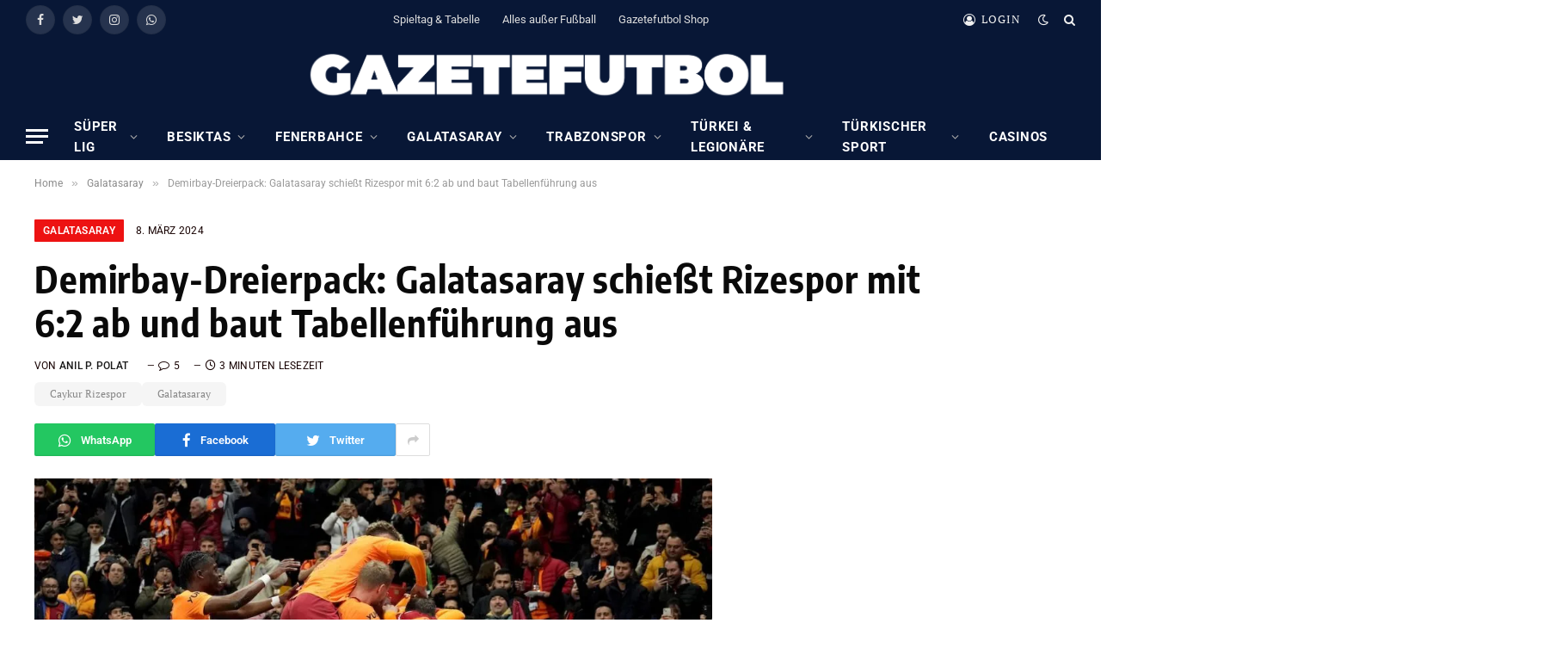

--- FILE ---
content_type: text/html; charset=UTF-8
request_url: https://gazetefutbol.de/galatasaray-schiesst-rizespor-mit-62-ab-und-baut-tabellenfuehrung-aus/
body_size: 26768
content:

<!DOCTYPE html>
<html lang="de" itemscope itemtype="https://schema.org/BlogPosting" class="s-light site-s-light">

<head>

	<meta charset="UTF-8" />
	<meta name="viewport" content="width=device-width, initial-scale=1" />
	        <script type="text/javascript" src="https://cdn.consentmanager.net/delivery/autoblocking/17ac1618e1418.js" data-cmp-ab="1"
                data-cmp-host="delivery.consentmanager.net"
                data-cmp-cdn="cdn.consentmanager.net"
                data-cmp-codesrc="10" ></script>
        <meta name='robots' content='index, follow, max-image-preview:large, max-snippet:-1, max-video-preview:-1' />
	<style>img:is([sizes="auto" i], [sizes^="auto," i]) { contain-intrinsic-size: 3000px 1500px }</style>
	
	<!-- This site is optimized with the Yoast SEO plugin v23.7 - https://yoast.com/wordpress/plugins/seo/ -->
	<title>Demirbay-Dreierpack: Galatasaray schießt Rizespor mit 6:2 ab und baut Tabellenführung aus</title><link rel="preload" as="image" imagesrcset="https://gazetefutbol.de/wp-content/uploads/2024/03/AW158494_01-1024x683.jpg 1024w, https://gazetefutbol.de/wp-content/uploads/2024/03/AW158494_01-768x512.jpg 768w, https://gazetefutbol.de/wp-content/uploads/2024/03/AW158494_01.jpg 1200w" imagesizes="(max-width: 788px) 100vw, 788px" /><link rel="preload" as="font" href="https://gazetefutbol.de/wp-content/themes/smart-mag/css/icons/fonts/ts-icons.woff2?v2.4" type="font/woff2" crossorigin="anonymous" />
	<meta name="description" content="Zum Auftakt des 29. Spieltages der Süper Lig baute Galatasaray die Tabellenführung mit einem 6:2-Heimsieg gegen Rizespor aus." />
	<link rel="canonical" href="https://gazetefutbol.de/galatasaray-schiesst-rizespor-mit-62-ab-und-baut-tabellenfuehrung-aus/" />
	<meta name="twitter:label1" content="Verfasst von" />
	<meta name="twitter:data1" content="Anil P. Polat" />
	<meta name="twitter:label2" content="Geschätzte Lesezeit" />
	<meta name="twitter:data2" content="3 Minuten" />
	<script type="application/ld+json" class="yoast-schema-graph">{"@context":"https://schema.org","@graph":[{"@type":"NewsArticle","@id":"https://gazetefutbol.de/galatasaray-schiesst-rizespor-mit-62-ab-und-baut-tabellenfuehrung-aus/#article","isPartOf":{"@id":"https://gazetefutbol.de/galatasaray-schiesst-rizespor-mit-62-ab-und-baut-tabellenfuehrung-aus/"},"author":{"name":"Anil P. Polat","@id":"https://gazetefutbol.de/#/schema/person/75dc008056df1f9ca172e621f8ca03b8"},"headline":"Demirbay-Dreierpack: Galatasaray schießt Rizespor mit 6:2 ab und baut Tabellenführung aus","datePublished":"2024-03-08T19:16:35+00:00","dateModified":"2024-03-08T19:40:08+00:00","mainEntityOfPage":{"@id":"https://gazetefutbol.de/galatasaray-schiesst-rizespor-mit-62-ab-und-baut-tabellenfuehrung-aus/"},"wordCount":417,"commentCount":5,"publisher":{"@id":"https://gazetefutbol.de/#organization"},"image":{"@id":"https://gazetefutbol.de/galatasaray-schiesst-rizespor-mit-62-ab-und-baut-tabellenfuehrung-aus/#primaryimage"},"thumbnailUrl":"https://gazetefutbol.de/wp-content/uploads/2024/03/AW158494_01.jpg","keywords":["Caykur Rizespor","Galatasaray"],"articleSection":["Galatasaray"],"inLanguage":"de","potentialAction":[{"@type":"CommentAction","name":"Comment","target":["https://gazetefutbol.de/galatasaray-schiesst-rizespor-mit-62-ab-und-baut-tabellenfuehrung-aus/#respond"]}]},{"@type":"WebPage","@id":"https://gazetefutbol.de/galatasaray-schiesst-rizespor-mit-62-ab-und-baut-tabellenfuehrung-aus/","url":"https://gazetefutbol.de/galatasaray-schiesst-rizespor-mit-62-ab-und-baut-tabellenfuehrung-aus/","name":"Demirbay-Dreierpack: Galatasaray schießt Rizespor mit 6:2 ab und baut Tabellenführung aus","isPartOf":{"@id":"https://gazetefutbol.de/#website"},"primaryImageOfPage":{"@id":"https://gazetefutbol.de/galatasaray-schiesst-rizespor-mit-62-ab-und-baut-tabellenfuehrung-aus/#primaryimage"},"image":{"@id":"https://gazetefutbol.de/galatasaray-schiesst-rizespor-mit-62-ab-und-baut-tabellenfuehrung-aus/#primaryimage"},"thumbnailUrl":"https://gazetefutbol.de/wp-content/uploads/2024/03/AW158494_01.jpg","datePublished":"2024-03-08T19:16:35+00:00","dateModified":"2024-03-08T19:40:08+00:00","description":"Zum Auftakt des 29. Spieltages der Süper Lig baute Galatasaray die Tabellenführung mit einem 6:2-Heimsieg gegen Rizespor aus.","breadcrumb":{"@id":"https://gazetefutbol.de/galatasaray-schiesst-rizespor-mit-62-ab-und-baut-tabellenfuehrung-aus/#breadcrumb"},"inLanguage":"de","potentialAction":[{"@type":"ReadAction","target":["https://gazetefutbol.de/galatasaray-schiesst-rizespor-mit-62-ab-und-baut-tabellenfuehrung-aus/"]}]},{"@type":"ImageObject","inLanguage":"de","@id":"https://gazetefutbol.de/galatasaray-schiesst-rizespor-mit-62-ab-und-baut-tabellenfuehrung-aus/#primaryimage","url":"https://gazetefutbol.de/wp-content/uploads/2024/03/AW158494_01.jpg","contentUrl":"https://gazetefutbol.de/wp-content/uploads/2024/03/AW158494_01.jpg","width":1200,"height":800,"caption":"Foto: IHA"},{"@type":"BreadcrumbList","@id":"https://gazetefutbol.de/galatasaray-schiesst-rizespor-mit-62-ab-und-baut-tabellenfuehrung-aus/#breadcrumb","itemListElement":[{"@type":"ListItem","position":1,"name":"Startseite","item":"https://gazetefutbol.de/"},{"@type":"ListItem","position":2,"name":"Demirbay-Dreierpack: Galatasaray schießt Rizespor mit 6:2 ab und baut Tabellenführung aus"}]},{"@type":"WebSite","@id":"https://gazetefutbol.de/#website","url":"https://gazetefutbol.de/","name":"GazeteFutbol - Seriös. Exklusiv. Auf Deutsch.","description":"Das deutschsprachige Newsportal über den türkischen Fußball","publisher":{"@id":"https://gazetefutbol.de/#organization"},"potentialAction":[{"@type":"SearchAction","target":{"@type":"EntryPoint","urlTemplate":"https://gazetefutbol.de/?s={search_term_string}"},"query-input":{"@type":"PropertyValueSpecification","valueRequired":true,"valueName":"search_term_string"}}],"inLanguage":"de"},{"@type":"Organization","@id":"https://gazetefutbol.de/#organization","name":"GazeteFutbol","url":"https://gazetefutbol.de/","logo":{"@type":"ImageObject","inLanguage":"de","@id":"https://gazetefutbol.de/#/schema/logo/image/","url":"https://gazetefutbol.de/wp-content/uploads/2022/06/gazete-futbol-logo-200x200-1.png","contentUrl":"https://gazetefutbol.de/wp-content/uploads/2022/06/gazete-futbol-logo-200x200-1.png","width":200,"height":200,"caption":"GazeteFutbol"},"image":{"@id":"https://gazetefutbol.de/#/schema/logo/image/"},"sameAs":["https://www.facebook.com/GazeteFutbol.de","https://x.com/gazetefutbolde","https://www.instagram.com/gazetefutbolde/","https://whatsapp.com/channel/0029Vb33xYcFnSzFrZk24w2d"]},{"@type":"Person","@id":"https://gazetefutbol.de/#/schema/person/75dc008056df1f9ca172e621f8ca03b8","name":"Anil P. Polat","image":{"@type":"ImageObject","inLanguage":"de","@id":"https://gazetefutbol.de/#/schema/person/image/","url":"https://secure.gravatar.com/avatar/db65e40af0661e2e801fca738e97b25abca48dd26fd3b390e1bef790c2eadb7f?s=96&d=mm&r=g","contentUrl":"https://secure.gravatar.com/avatar/db65e40af0661e2e801fca738e97b25abca48dd26fd3b390e1bef790c2eadb7f?s=96&d=mm&r=g","caption":"Anil P. Polat"},"description":"Herausgeber/Chefredaktion GazeteFutbol","sameAs":["https://x.com/Anil P. Polat"]}]}</script>
	<!-- / Yoast SEO plugin. -->



<link href='https://cdn.f11-ads.com' rel='preconnect' />
<link href='https://ads.qualitymedianetwork.de' rel='preconnect' />
<link href='https://cdn.qualitymedianetwork.de' rel='preconnect' />
<link rel="alternate" type="application/rss+xml" title="GazeteFutbol - Seriös. Exklusiv. Auf Deutsch. &raquo; Feed" href="https://gazetefutbol.de/feed/" />
<link rel="alternate" type="application/rss+xml" title="GazeteFutbol - Seriös. Exklusiv. Auf Deutsch. &raquo; Kommentar-Feed" href="https://gazetefutbol.de/comments/feed/" />
<link rel="alternate" type="application/rss+xml" title="GazeteFutbol - Seriös. Exklusiv. Auf Deutsch. &raquo; Demirbay-Dreierpack: Galatasaray schießt Rizespor mit 6:2 ab und baut Tabellenführung aus-Kommentar-Feed" href="https://gazetefutbol.de/galatasaray-schiesst-rizespor-mit-62-ab-und-baut-tabellenfuehrung-aus/feed/" />
<script type="text/javascript">
/* <![CDATA[ */
window._wpemojiSettings = {"baseUrl":"https:\/\/s.w.org\/images\/core\/emoji\/16.0.1\/72x72\/","ext":".png","svgUrl":"https:\/\/s.w.org\/images\/core\/emoji\/16.0.1\/svg\/","svgExt":".svg","source":{"concatemoji":"https:\/\/gazetefutbol.de\/wp-includes\/js\/wp-emoji-release.min.js?ver=ef4eac59d2d0796cc987d7502fdfe94f"}};
/*! This file is auto-generated */
!function(s,n){var o,i,e;function c(e){try{var t={supportTests:e,timestamp:(new Date).valueOf()};sessionStorage.setItem(o,JSON.stringify(t))}catch(e){}}function p(e,t,n){e.clearRect(0,0,e.canvas.width,e.canvas.height),e.fillText(t,0,0);var t=new Uint32Array(e.getImageData(0,0,e.canvas.width,e.canvas.height).data),a=(e.clearRect(0,0,e.canvas.width,e.canvas.height),e.fillText(n,0,0),new Uint32Array(e.getImageData(0,0,e.canvas.width,e.canvas.height).data));return t.every(function(e,t){return e===a[t]})}function u(e,t){e.clearRect(0,0,e.canvas.width,e.canvas.height),e.fillText(t,0,0);for(var n=e.getImageData(16,16,1,1),a=0;a<n.data.length;a++)if(0!==n.data[a])return!1;return!0}function f(e,t,n,a){switch(t){case"flag":return n(e,"\ud83c\udff3\ufe0f\u200d\u26a7\ufe0f","\ud83c\udff3\ufe0f\u200b\u26a7\ufe0f")?!1:!n(e,"\ud83c\udde8\ud83c\uddf6","\ud83c\udde8\u200b\ud83c\uddf6")&&!n(e,"\ud83c\udff4\udb40\udc67\udb40\udc62\udb40\udc65\udb40\udc6e\udb40\udc67\udb40\udc7f","\ud83c\udff4\u200b\udb40\udc67\u200b\udb40\udc62\u200b\udb40\udc65\u200b\udb40\udc6e\u200b\udb40\udc67\u200b\udb40\udc7f");case"emoji":return!a(e,"\ud83e\udedf")}return!1}function g(e,t,n,a){var r="undefined"!=typeof WorkerGlobalScope&&self instanceof WorkerGlobalScope?new OffscreenCanvas(300,150):s.createElement("canvas"),o=r.getContext("2d",{willReadFrequently:!0}),i=(o.textBaseline="top",o.font="600 32px Arial",{});return e.forEach(function(e){i[e]=t(o,e,n,a)}),i}function t(e){var t=s.createElement("script");t.src=e,t.defer=!0,s.head.appendChild(t)}"undefined"!=typeof Promise&&(o="wpEmojiSettingsSupports",i=["flag","emoji"],n.supports={everything:!0,everythingExceptFlag:!0},e=new Promise(function(e){s.addEventListener("DOMContentLoaded",e,{once:!0})}),new Promise(function(t){var n=function(){try{var e=JSON.parse(sessionStorage.getItem(o));if("object"==typeof e&&"number"==typeof e.timestamp&&(new Date).valueOf()<e.timestamp+604800&&"object"==typeof e.supportTests)return e.supportTests}catch(e){}return null}();if(!n){if("undefined"!=typeof Worker&&"undefined"!=typeof OffscreenCanvas&&"undefined"!=typeof URL&&URL.createObjectURL&&"undefined"!=typeof Blob)try{var e="postMessage("+g.toString()+"("+[JSON.stringify(i),f.toString(),p.toString(),u.toString()].join(",")+"));",a=new Blob([e],{type:"text/javascript"}),r=new Worker(URL.createObjectURL(a),{name:"wpTestEmojiSupports"});return void(r.onmessage=function(e){c(n=e.data),r.terminate(),t(n)})}catch(e){}c(n=g(i,f,p,u))}t(n)}).then(function(e){for(var t in e)n.supports[t]=e[t],n.supports.everything=n.supports.everything&&n.supports[t],"flag"!==t&&(n.supports.everythingExceptFlag=n.supports.everythingExceptFlag&&n.supports[t]);n.supports.everythingExceptFlag=n.supports.everythingExceptFlag&&!n.supports.flag,n.DOMReady=!1,n.readyCallback=function(){n.DOMReady=!0}}).then(function(){return e}).then(function(){var e;n.supports.everything||(n.readyCallback(),(e=n.source||{}).concatemoji?t(e.concatemoji):e.wpemoji&&e.twemoji&&(t(e.twemoji),t(e.wpemoji)))}))}((window,document),window._wpemojiSettings);
/* ]]> */
</script>
<style id='wp-emoji-styles-inline-css' type='text/css'>

	img.wp-smiley, img.emoji {
		display: inline !important;
		border: none !important;
		box-shadow: none !important;
		height: 1em !important;
		width: 1em !important;
		margin: 0 0.07em !important;
		vertical-align: -0.1em !important;
		background: none !important;
		padding: 0 !important;
	}
</style>
<link rel='stylesheet' id='wp-block-library-css' href='https://gazetefutbol.de/wp-includes/css/dist/block-library/style.min.css?ver=ef4eac59d2d0796cc987d7502fdfe94f' type='text/css' media='all' />
<style id='classic-theme-styles-inline-css' type='text/css'>
/*! This file is auto-generated */
.wp-block-button__link{color:#fff;background-color:#32373c;border-radius:9999px;box-shadow:none;text-decoration:none;padding:calc(.667em + 2px) calc(1.333em + 2px);font-size:1.125em}.wp-block-file__button{background:#32373c;color:#fff;text-decoration:none}
</style>
<style id='create-block-watchbetter-video-style-inline-css' type='text/css'>
.wp-block-create-block-watchbetter-video{padding:2px}

</style>
<style id='global-styles-inline-css' type='text/css'>
:root{--wp--preset--aspect-ratio--square: 1;--wp--preset--aspect-ratio--4-3: 4/3;--wp--preset--aspect-ratio--3-4: 3/4;--wp--preset--aspect-ratio--3-2: 3/2;--wp--preset--aspect-ratio--2-3: 2/3;--wp--preset--aspect-ratio--16-9: 16/9;--wp--preset--aspect-ratio--9-16: 9/16;--wp--preset--color--black: #000000;--wp--preset--color--cyan-bluish-gray: #abb8c3;--wp--preset--color--white: #ffffff;--wp--preset--color--pale-pink: #f78da7;--wp--preset--color--vivid-red: #cf2e2e;--wp--preset--color--luminous-vivid-orange: #ff6900;--wp--preset--color--luminous-vivid-amber: #fcb900;--wp--preset--color--light-green-cyan: #7bdcb5;--wp--preset--color--vivid-green-cyan: #00d084;--wp--preset--color--pale-cyan-blue: #8ed1fc;--wp--preset--color--vivid-cyan-blue: #0693e3;--wp--preset--color--vivid-purple: #9b51e0;--wp--preset--gradient--vivid-cyan-blue-to-vivid-purple: linear-gradient(135deg,rgba(6,147,227,1) 0%,rgb(155,81,224) 100%);--wp--preset--gradient--light-green-cyan-to-vivid-green-cyan: linear-gradient(135deg,rgb(122,220,180) 0%,rgb(0,208,130) 100%);--wp--preset--gradient--luminous-vivid-amber-to-luminous-vivid-orange: linear-gradient(135deg,rgba(252,185,0,1) 0%,rgba(255,105,0,1) 100%);--wp--preset--gradient--luminous-vivid-orange-to-vivid-red: linear-gradient(135deg,rgba(255,105,0,1) 0%,rgb(207,46,46) 100%);--wp--preset--gradient--very-light-gray-to-cyan-bluish-gray: linear-gradient(135deg,rgb(238,238,238) 0%,rgb(169,184,195) 100%);--wp--preset--gradient--cool-to-warm-spectrum: linear-gradient(135deg,rgb(74,234,220) 0%,rgb(151,120,209) 20%,rgb(207,42,186) 40%,rgb(238,44,130) 60%,rgb(251,105,98) 80%,rgb(254,248,76) 100%);--wp--preset--gradient--blush-light-purple: linear-gradient(135deg,rgb(255,206,236) 0%,rgb(152,150,240) 100%);--wp--preset--gradient--blush-bordeaux: linear-gradient(135deg,rgb(254,205,165) 0%,rgb(254,45,45) 50%,rgb(107,0,62) 100%);--wp--preset--gradient--luminous-dusk: linear-gradient(135deg,rgb(255,203,112) 0%,rgb(199,81,192) 50%,rgb(65,88,208) 100%);--wp--preset--gradient--pale-ocean: linear-gradient(135deg,rgb(255,245,203) 0%,rgb(182,227,212) 50%,rgb(51,167,181) 100%);--wp--preset--gradient--electric-grass: linear-gradient(135deg,rgb(202,248,128) 0%,rgb(113,206,126) 100%);--wp--preset--gradient--midnight: linear-gradient(135deg,rgb(2,3,129) 0%,rgb(40,116,252) 100%);--wp--preset--font-size--small: 13px;--wp--preset--font-size--medium: 20px;--wp--preset--font-size--large: 36px;--wp--preset--font-size--x-large: 42px;--wp--preset--spacing--20: 0.44rem;--wp--preset--spacing--30: 0.67rem;--wp--preset--spacing--40: 1rem;--wp--preset--spacing--50: 1.5rem;--wp--preset--spacing--60: 2.25rem;--wp--preset--spacing--70: 3.38rem;--wp--preset--spacing--80: 5.06rem;--wp--preset--shadow--natural: 6px 6px 9px rgba(0, 0, 0, 0.2);--wp--preset--shadow--deep: 12px 12px 50px rgba(0, 0, 0, 0.4);--wp--preset--shadow--sharp: 6px 6px 0px rgba(0, 0, 0, 0.2);--wp--preset--shadow--outlined: 6px 6px 0px -3px rgba(255, 255, 255, 1), 6px 6px rgba(0, 0, 0, 1);--wp--preset--shadow--crisp: 6px 6px 0px rgba(0, 0, 0, 1);}:where(.is-layout-flex){gap: 0.5em;}:where(.is-layout-grid){gap: 0.5em;}body .is-layout-flex{display: flex;}.is-layout-flex{flex-wrap: wrap;align-items: center;}.is-layout-flex > :is(*, div){margin: 0;}body .is-layout-grid{display: grid;}.is-layout-grid > :is(*, div){margin: 0;}:where(.wp-block-columns.is-layout-flex){gap: 2em;}:where(.wp-block-columns.is-layout-grid){gap: 2em;}:where(.wp-block-post-template.is-layout-flex){gap: 1.25em;}:where(.wp-block-post-template.is-layout-grid){gap: 1.25em;}.has-black-color{color: var(--wp--preset--color--black) !important;}.has-cyan-bluish-gray-color{color: var(--wp--preset--color--cyan-bluish-gray) !important;}.has-white-color{color: var(--wp--preset--color--white) !important;}.has-pale-pink-color{color: var(--wp--preset--color--pale-pink) !important;}.has-vivid-red-color{color: var(--wp--preset--color--vivid-red) !important;}.has-luminous-vivid-orange-color{color: var(--wp--preset--color--luminous-vivid-orange) !important;}.has-luminous-vivid-amber-color{color: var(--wp--preset--color--luminous-vivid-amber) !important;}.has-light-green-cyan-color{color: var(--wp--preset--color--light-green-cyan) !important;}.has-vivid-green-cyan-color{color: var(--wp--preset--color--vivid-green-cyan) !important;}.has-pale-cyan-blue-color{color: var(--wp--preset--color--pale-cyan-blue) !important;}.has-vivid-cyan-blue-color{color: var(--wp--preset--color--vivid-cyan-blue) !important;}.has-vivid-purple-color{color: var(--wp--preset--color--vivid-purple) !important;}.has-black-background-color{background-color: var(--wp--preset--color--black) !important;}.has-cyan-bluish-gray-background-color{background-color: var(--wp--preset--color--cyan-bluish-gray) !important;}.has-white-background-color{background-color: var(--wp--preset--color--white) !important;}.has-pale-pink-background-color{background-color: var(--wp--preset--color--pale-pink) !important;}.has-vivid-red-background-color{background-color: var(--wp--preset--color--vivid-red) !important;}.has-luminous-vivid-orange-background-color{background-color: var(--wp--preset--color--luminous-vivid-orange) !important;}.has-luminous-vivid-amber-background-color{background-color: var(--wp--preset--color--luminous-vivid-amber) !important;}.has-light-green-cyan-background-color{background-color: var(--wp--preset--color--light-green-cyan) !important;}.has-vivid-green-cyan-background-color{background-color: var(--wp--preset--color--vivid-green-cyan) !important;}.has-pale-cyan-blue-background-color{background-color: var(--wp--preset--color--pale-cyan-blue) !important;}.has-vivid-cyan-blue-background-color{background-color: var(--wp--preset--color--vivid-cyan-blue) !important;}.has-vivid-purple-background-color{background-color: var(--wp--preset--color--vivid-purple) !important;}.has-black-border-color{border-color: var(--wp--preset--color--black) !important;}.has-cyan-bluish-gray-border-color{border-color: var(--wp--preset--color--cyan-bluish-gray) !important;}.has-white-border-color{border-color: var(--wp--preset--color--white) !important;}.has-pale-pink-border-color{border-color: var(--wp--preset--color--pale-pink) !important;}.has-vivid-red-border-color{border-color: var(--wp--preset--color--vivid-red) !important;}.has-luminous-vivid-orange-border-color{border-color: var(--wp--preset--color--luminous-vivid-orange) !important;}.has-luminous-vivid-amber-border-color{border-color: var(--wp--preset--color--luminous-vivid-amber) !important;}.has-light-green-cyan-border-color{border-color: var(--wp--preset--color--light-green-cyan) !important;}.has-vivid-green-cyan-border-color{border-color: var(--wp--preset--color--vivid-green-cyan) !important;}.has-pale-cyan-blue-border-color{border-color: var(--wp--preset--color--pale-cyan-blue) !important;}.has-vivid-cyan-blue-border-color{border-color: var(--wp--preset--color--vivid-cyan-blue) !important;}.has-vivid-purple-border-color{border-color: var(--wp--preset--color--vivid-purple) !important;}.has-vivid-cyan-blue-to-vivid-purple-gradient-background{background: var(--wp--preset--gradient--vivid-cyan-blue-to-vivid-purple) !important;}.has-light-green-cyan-to-vivid-green-cyan-gradient-background{background: var(--wp--preset--gradient--light-green-cyan-to-vivid-green-cyan) !important;}.has-luminous-vivid-amber-to-luminous-vivid-orange-gradient-background{background: var(--wp--preset--gradient--luminous-vivid-amber-to-luminous-vivid-orange) !important;}.has-luminous-vivid-orange-to-vivid-red-gradient-background{background: var(--wp--preset--gradient--luminous-vivid-orange-to-vivid-red) !important;}.has-very-light-gray-to-cyan-bluish-gray-gradient-background{background: var(--wp--preset--gradient--very-light-gray-to-cyan-bluish-gray) !important;}.has-cool-to-warm-spectrum-gradient-background{background: var(--wp--preset--gradient--cool-to-warm-spectrum) !important;}.has-blush-light-purple-gradient-background{background: var(--wp--preset--gradient--blush-light-purple) !important;}.has-blush-bordeaux-gradient-background{background: var(--wp--preset--gradient--blush-bordeaux) !important;}.has-luminous-dusk-gradient-background{background: var(--wp--preset--gradient--luminous-dusk) !important;}.has-pale-ocean-gradient-background{background: var(--wp--preset--gradient--pale-ocean) !important;}.has-electric-grass-gradient-background{background: var(--wp--preset--gradient--electric-grass) !important;}.has-midnight-gradient-background{background: var(--wp--preset--gradient--midnight) !important;}.has-small-font-size{font-size: var(--wp--preset--font-size--small) !important;}.has-medium-font-size{font-size: var(--wp--preset--font-size--medium) !important;}.has-large-font-size{font-size: var(--wp--preset--font-size--large) !important;}.has-x-large-font-size{font-size: var(--wp--preset--font-size--x-large) !important;}
:where(.wp-block-post-template.is-layout-flex){gap: 1.25em;}:where(.wp-block-post-template.is-layout-grid){gap: 1.25em;}
:where(.wp-block-columns.is-layout-flex){gap: 2em;}:where(.wp-block-columns.is-layout-grid){gap: 2em;}
:root :where(.wp-block-pullquote){font-size: 1.5em;line-height: 1.6;}
</style>
<link rel='stylesheet' id='wpa-css-css' href='https://gazetefutbol.de/wp-content/plugins/honeypot/includes/css/wpa.css?ver=2.3.04' type='text/css' media='all' />
<link rel='stylesheet' id='custom-style-css' href='https://gazetefutbol.de/wp-content/themes/smart-mag/custom-style.css?ver=1.0' type='text/css' media='all' />
<link rel='stylesheet' id='smartmag-core-css' href='https://gazetefutbol.de/wp-content/themes/smart-mag/style.css?ver=9.2.0' type='text/css' media='all' />
<style id='smartmag-core-inline-css' type='text/css'>
:root { --c-main: #ed1212;
--c-main-rgb: 237,18,18;
--c-headings: #0a0a0a;
--text-font: "PT Serif", Georgia, serif;
--body-font: "PT Serif", Georgia, serif;
--ui-font: "Roboto", system-ui, -apple-system, "Segoe UI", Arial, sans-serif;
--title-font: "Roboto", system-ui, -apple-system, "Segoe UI", Arial, sans-serif;
--h-font: "Roboto", system-ui, -apple-system, "Segoe UI", Arial, sans-serif;
--title-font: "Encode Sans Condensed", system-ui, -apple-system, "Segoe UI", Arial, sans-serif;
--h-font: "Encode Sans Condensed", system-ui, -apple-system, "Segoe UI", Arial, sans-serif;
--text-h-font: var(--h-font);
--title-size-xs: 16px;
--title-size-s: 18px;
--title-size-n: 18px;
--title-size-m: 20px;
--c-post-meta: #160000; }
.post-title:not(._) { letter-spacing: 0.02em; }
.smart-head-main { --main-width: 1600px; }
.smart-head-main .smart-head-top { --head-h: 45px; background-color: #081736; }
.smart-head-main .smart-head-mid { --head-h: 86px; background-color: #081736; }
.smart-head-main .smart-head-bot { background-color: #081736; }
.navigation-main .menu > li > a { font-size: 15px; font-weight: bold; text-transform: uppercase; letter-spacing: 0.05em; }
.navigation-main { margin-left: calc(-1 * var(--nav-items-space)); }
.s-light .navigation { --c-nav-blip: var(--c-main); --c-nav-drop-bg: #081736; --c-nav-drop: #ffffff; --c-nav-drop-hov: #fcfcfc; }
.s-light .sub-cats { background-color: #081736; }
.s-dark .navigation-main { --c-nav: #ffffff; --c-nav-hov: var(--c-main); }
.s-dark .navigation { --c-nav-blip: #aaaaaa; --c-nav-drop: #ffffff; }
.smart-head-mobile .smart-head-mid { --head-h: 70px; background-color: #081736; border-bottom-width: 0px; }
.s-dark .off-canvas, .off-canvas.s-dark { background-color: #081736; }
.s-dark .navigation-small { --c-nav: #dddddd; }
.smart-head-main { --c-hamburger: #ffffff; }
.main-footer .upper-footer { background-color: #081736; }
.main-footer .lower-footer { background-color: #091636; }
.lower-footer { color: #ffffff; }
.post-meta .meta-item, .post-meta .text-in { text-transform: uppercase; letter-spacing: 0.02em; }
.s-light .block-wrap.s-dark { --c-post-meta: var(--c-contrast-450); }
.block-head-c .heading { font-family: "Rajdhani", system-ui, -apple-system, "Segoe UI", Arial, sans-serif; font-size: 24px; letter-spacing: 0.02em; }
.block-head-c2 { --line-weight: 2px; }
.block-head-e2 .heading { font-weight: 600; color: var(--c-main); }
.post-meta-single .meta-item, .post-meta-single .text-in { font-weight: normal; }
.entry-content { font-size: 18px; font-weight: normal; }
.post-content h1, .post-content h2, .post-content h3, .post-content h4, .post-content h5, .post-content h6 { letter-spacing: 0.02em; }
.site-s-light .entry-content { color: #2b2b2b; }
.s-dark .entry-content { color: #f2f2f2; }
.a-wrap-2:not(._) { margin-top: 0px; }
@media (min-width: 1200px) { .loop-list .post-title { font-size: 22px; } }
@media (min-width: 940px) and (max-width: 1200px) { .navigation-main .menu > li > a { font-size: calc(10px + (15px - 10px) * .7); } }


</style>
<link rel='stylesheet' id='smartmag-magnific-popup-css' href='https://gazetefutbol.de/wp-content/themes/smart-mag/css/lightbox.css?ver=9.2.0' type='text/css' media='all' />
<link rel='stylesheet' id='smartmag-icons-css' href='https://gazetefutbol.de/wp-content/themes/smart-mag/css/icons/icons.css?ver=9.2.0' type='text/css' media='all' />
<link rel='stylesheet' id='smartmag-gfonts-custom-css' href='//gazetefutbol.de/wp-content/uploads/omgf/smartmag-gfonts-custom/smartmag-gfonts-custom.css?ver=1750060131' type='text/css' media='all' />
<script type="text/javascript" src="https://gazetefutbol.de/wp-includes/js/jquery/jquery.min.js?ver=3.7.1" id="jquery-core-js"></script>
<script type="text/javascript" src="https://gazetefutbol.de/wp-includes/js/jquery/jquery-migrate.min.js?ver=3.4.1" id="jquery-migrate-js"></script>
<script type="text/javascript" src="https://gazetefutbol.de/wp-content/plugins/sphere-post-views/assets/js/post-views.js?ver=1.0.1" id="sphere-post-views-js"></script>
<script type="text/javascript" id="sphere-post-views-js-after">
/* <![CDATA[ */
var Sphere_PostViews = {"ajaxUrl":"https:\/\/gazetefutbol.de\/wp-admin\/admin-ajax.php?sphere_post_views=1","sampling":0,"samplingRate":10,"repeatCountDelay":0,"postID":132024,"token":"91be17e2ea"}
/* ]]> */
</script>

<!-- OG: 3.3.8 --><link rel="image_src" href="https://gazetefutbol.de/wp-content/uploads/2024/03/AW158494_01.jpg"><meta name="msapplication-TileImage" content="https://gazetefutbol.de/wp-content/uploads/2024/03/AW158494_01.jpg">
<meta property="og:image" content="https://gazetefutbol.de/wp-content/uploads/2024/03/AW158494_01.jpg"><meta property="og:image:secure_url" content="https://gazetefutbol.de/wp-content/uploads/2024/03/AW158494_01.jpg"><meta property="og:image:width" content="1200"><meta property="og:image:height" content="800"><meta property="og:image:alt" content="Foto: IHA"><meta property="og:image:type" content="image/jpeg"><meta property="og:description" content="Zum Auftakt des 29. Spieltages der Trendyol Süper Lig baute Galatasaray die Tabellenführung mit einem 6:2-Heimsieg gegen Caykur Rizespor auf fünf Punkte aus. In der achten Minute wurde ein Schuss von Dries Mertens von der Abwehr abgeblockt, Baris Alper Yilmaz nahm den Abpraller direkt, doch Rize-Schlussmann Gökhan Akkan wehrte den Schuss zur Ecke ab. Der..."><meta property="og:type" content="article"><meta property="og:locale" content="de"><meta property="og:site_name" content="GazeteFutbol - Seriös. Exklusiv. Auf Deutsch."><meta property="og:title" content="Demirbay-Dreierpack: Galatasaray schießt Rizespor mit 6:2 ab und baut Tabellenführung aus"><meta property="og:url" content="https://gazetefutbol.de/galatasaray-schiesst-rizespor-mit-62-ab-und-baut-tabellenfuehrung-aus/"><meta property="og:updated_time" content="2024-03-08T20:40:08+01:00">
<meta property="article:tag" content="Caykur Rizespor"><meta property="article:tag" content="Galatasaray"><meta property="article:published_time" content="2024-03-08T19:16:35+00:00"><meta property="article:modified_time" content="2024-03-08T19:40:08+00:00"><meta property="article:section" content="Galatasaray"><meta property="article:author:first_name" content="Anil P."><meta property="article:author:last_name" content="Polat"><meta property="article:author:username" content="Anil P. Polat">
<meta property="twitter:partner" content="ogwp"><meta property="twitter:card" content="summary_large_image"><meta property="twitter:image" content="https://gazetefutbol.de/wp-content/uploads/2024/03/AW158494_01.jpg"><meta property="twitter:image:alt" content="Foto: IHA"><meta property="twitter:title" content="Demirbay-Dreierpack: Galatasaray schießt Rizespor mit 6:2 ab und baut Tabellenführung aus"><meta property="twitter:description" content="Zum Auftakt des 29. Spieltages der Trendyol Süper Lig baute Galatasaray die Tabellenführung mit einem 6:2-Heimsieg gegen Caykur Rizespor auf fünf Punkte aus. In der achten Minute wurde ein Schuss..."><meta property="twitter:url" content="https://gazetefutbol.de/galatasaray-schiesst-rizespor-mit-62-ab-und-baut-tabellenfuehrung-aus/"><meta property="twitter:label1" content="Reading time"><meta property="twitter:data1" content="2 minutes">
<meta itemprop="image" content="https://gazetefutbol.de/wp-content/uploads/2024/03/AW158494_01.jpg"><meta itemprop="name" content="Demirbay-Dreierpack: Galatasaray schießt Rizespor mit 6:2 ab und baut Tabellenführung aus"><meta itemprop="description" content="Zum Auftakt des 29. Spieltages der Trendyol Süper Lig baute Galatasaray die Tabellenführung mit einem 6:2-Heimsieg gegen Caykur Rizespor auf fünf Punkte aus. In der achten Minute wurde ein Schuss von Dries Mertens von der Abwehr abgeblockt, Baris Alper Yilmaz nahm den Abpraller direkt, doch Rize-Schlussmann Gökhan Akkan wehrte den Schuss zur Ecke ab. Der..."><meta itemprop="datePublished" content="2024-03-08"><meta itemprop="dateModified" content="2024-03-08T19:40:08+00:00">
<meta property="profile:first_name" content="Anil P."><meta property="profile:last_name" content="Polat"><meta property="profile:username" content="Anil P. Polat">
<!-- /OG -->

<link rel="https://api.w.org/" href="https://gazetefutbol.de/wp-json/" /><link rel="alternate" title="JSON" type="application/json" href="https://gazetefutbol.de/wp-json/wp/v2/posts/132024" /><link rel="alternate" title="oEmbed (JSON)" type="application/json+oembed" href="https://gazetefutbol.de/wp-json/oembed/1.0/embed?url=https%3A%2F%2Fgazetefutbol.de%2Fgalatasaray-schiesst-rizespor-mit-62-ab-und-baut-tabellenfuehrung-aus%2F" />
<link rel="alternate" title="oEmbed (XML)" type="text/xml+oembed" href="https://gazetefutbol.de/wp-json/oembed/1.0/embed?url=https%3A%2F%2Fgazetefutbol.de%2Fgalatasaray-schiesst-rizespor-mit-62-ab-und-baut-tabellenfuehrung-aus%2F&#038;format=xml" />
<!-- HFCM by 99 Robots - Snippet # 34: Taboola Head -->
<script data-cmp-vendor="s98" type="text/plain" class="cmplazyload">
  window._taboola = window._taboola || [];
  _taboola.push({article:'auto'});
  !function (e, f, u, i) {
    if (!document.getElementById(i)){
      e.async = 1;
      e.src = u;
      e.id = i;
      f.parentNode.insertBefore(e, f);
    }
  }(document.createElement('script'),
  document.getElementsByTagName('script')[0],
  '//cdn.taboola.com/libtrc/gazetefutbol-publisher/loader.js',
  'tb_loader_script');
  if(window.performance && typeof window.performance.mark == 'function')
    {window.performance.mark('tbl_ic');}
</script>
<!-- /end HFCM by 99 Robots -->
<!-- HFCM by 99 Robots - Snippet # 36: Taboola Web Push -->
<script async type="text/plain" data-cmp-vendor="s98" class="cmplazyload" data-cmp-src="https://cdn.taboola.com/webpush/publishers/1806299/taboola-push-sdk.js"></script>
<!-- /end HFCM by 99 Robots -->
<!-- Google Tag Manager -->
<script>(function(w,d,s,l,i){w[l]=w[l]||[];w[l].push({'gtm.start':
new Date().getTime(),event:'gtm.js'});var f=d.getElementsByTagName(s)[0],
j=d.createElement(s),dl=l!='dataLayer'?'&l='+l:'';j.async=true;j.src=
'https://www.googletagmanager.com/gtm.js?id='+i+dl;f.parentNode.insertBefore(j,f);
})(window,document,'script','dataLayer','GTM-N9VSFX4S');</script>
<!-- End Google Tag Manager --><script type="text/javascript">
(function() {
	function loadQMNScript(tcData, success) {
		if (!success || !tcData.gdprApplies) {
			return;
		}

		if (
			tcData.eventStatus !== "useractioncomplete" &&
			tcData.eventStatus !== "tcloaded"
		) {
			return;
		}

		for (let i = 1; i <= 10; i++) {
			if (!tcData.purpose.consents[i]) {
				console.log("%c QMN ", "background-color: Red; color: white; font-weight: bold; padding:2px; ", "Purpose consent " + i + " not given");
				return;
			}
		}

		if (!tcData.vendor.consents[835]) {
			console.log("%c QMN ", "background-color: Red; color: white; font-weight: bold; padding:2px; ", "Vendor consent 835 not given");
			return;
		}

		const scriptUrl = "https://cdn.qualitymedianetwork.de/delivery/gazetefutbol.de.js";
		const script = document.createElement("script");
		script.src = scriptUrl;
		script.async = true; 
		script.type = "text/javascript";
		document.body.appendChild(script);
	}

	if (typeof __tcfapi === "function") {
		__tcfapi("addEventListener", 2, loadQMNScript);
	} else {
		let tries = 0;
		let interval = setInterval(function() {
			if (typeof __tcfapi === "function") {
				clearInterval(interval);
				__tcfapi("addEventListener", 2, loadQMNScript);
			} else {
				tries++;
				if (tries > 10) {
					clearInterval(interval);
					console.log("%c QMN ", "background-color: Red; color: white; font-weight: bold; padding:2px; ", "Consent Management Platform not found");
				}
			}
		}, 1000);
	}
})();
</script>
		<script>
		var BunyadSchemeKey = 'bunyad-scheme';
		(() => {
			const d = document.documentElement;
			const c = d.classList;
			var scheme = localStorage.getItem(BunyadSchemeKey);
			
			if (scheme) {
				d.dataset.origClass = c;
				scheme === 'dark' ? c.remove('s-light', 'site-s-light') : c.remove('s-dark', 'site-s-dark');
				c.add('site-s-' + scheme, 's-' + scheme);
			}
		})();
		</script>
		<meta name="generator" content="Elementor 3.31.2; features: additional_custom_breakpoints, e_element_cache; settings: css_print_method-external, google_font-disabled, font_display-swap">
<link rel="icon" href="https://gazetefutbol.de/wp-content/uploads/2023/12/cropped-WhatsApp-Image-2023-12-01-at-21.37.03_7f52e9f6-32x32.jpg" sizes="32x32" />
<link rel="icon" href="https://gazetefutbol.de/wp-content/uploads/2023/12/cropped-WhatsApp-Image-2023-12-01-at-21.37.03_7f52e9f6-192x192.jpg" sizes="192x192" />
<link rel="apple-touch-icon" href="https://gazetefutbol.de/wp-content/uploads/2023/12/cropped-WhatsApp-Image-2023-12-01-at-21.37.03_7f52e9f6-180x180.jpg" />
<meta name="msapplication-TileImage" content="https://gazetefutbol.de/wp-content/uploads/2023/12/cropped-WhatsApp-Image-2023-12-01-at-21.37.03_7f52e9f6-270x270.jpg" />

	<script>
	document.querySelector('head').innerHTML += '<style class="bunyad-img-effects-css">.main-wrap .wp-post-image, .post-content img { opacity: 0; }</style>';
	</script>

</head>

<body data-rsssl=1 class="wp-singular post-template-default single single-post postid-132024 single-format-standard wp-theme-smart-mag right-sidebar post-layout-large post-cat-4 has-lb has-lb-sm img-effects layout-normal elementor-default elementor-kit-68701">

<!-- Google Tag Manager (noscript) -->
<noscript><iframe src="https://www.googletagmanager.com/ns.html?id=GTM-N9VSFX4S"
height="0" width="0" style="display:none;visibility:hidden"></iframe></noscript>
<!-- End Google Tag Manager (noscript) -->

<div class="main-wrap">

	
<div class="off-canvas-backdrop"></div>
<div class="mobile-menu-container off-canvas s-dark" id="off-canvas">

	<div class="off-canvas-head">
		<a href="#" class="close"><i class="tsi tsi-times"></i></a>

		<div class="ts-logo">
					</div>
	</div>

	<div class="off-canvas-content">

		
			<ul id="menu-canvas_off" class="mobile-menu"><li id="menu-item-69068" class="menu-item menu-item-type-taxonomy menu-item-object-category menu-item-69068"><a href="https://gazetefutbol.de/category/sueper-lig/">Süper Lig</a></li>
<li id="menu-item-69069" class="menu-item menu-item-type-post_type menu-item-object-page menu-item-69069"><a href="https://gazetefutbol.de/spieltag-tabelle/">Spieltag &#038; Tabelle</a></li>
<li id="menu-item-69070" class="menu-item menu-item-type-taxonomy menu-item-object-category menu-item-69070"><a href="https://gazetefutbol.de/category/besiktas/">Besiktas</a></li>
<li id="menu-item-69071" class="menu-item menu-item-type-taxonomy menu-item-object-category menu-item-69071"><a href="https://gazetefutbol.de/category/fenerbahce/">Fenerbahce</a></li>
<li id="menu-item-69072" class="menu-item menu-item-type-taxonomy menu-item-object-category current-post-ancestor current-menu-parent current-post-parent menu-item-69072"><a href="https://gazetefutbol.de/category/galatasaray/">Galatasaray</a></li>
<li id="menu-item-69073" class="menu-item menu-item-type-taxonomy menu-item-object-category menu-item-69073"><a href="https://gazetefutbol.de/category/trabzonspor/">Trabzonspor</a></li>
<li id="menu-item-69074" class="menu-item menu-item-type-taxonomy menu-item-object-category menu-item-69074"><a href="https://gazetefutbol.de/category/tff/">Türkei &amp; Legionäre</a></li>
<li id="menu-item-139624" class="menu-item menu-item-type-taxonomy menu-item-object-category menu-item-139624"><a href="https://gazetefutbol.de/category/tuerkischer-sport/">Türkischer Sport</a></li>
<li id="menu-item-69078" class="menu-item menu-item-type-custom menu-item-object-custom menu-item-has-children menu-item-69078"><a href="#">Gazetefutbol</a>
<ul class="sub-menu">
	<li id="menu-item-69077" class="menu-item menu-item-type-taxonomy menu-item-object-category menu-item-69077"><a href="https://gazetefutbol.de/category/alles-ausser-fussball/">Alles außer Fußball</a></li>
	<li id="menu-item-69075" class="menu-item menu-item-type-custom menu-item-object-custom menu-item-69075"><a target="_blank" href="https://gazetefutbol.myspreadshop.de/">Gazetefutbol Shop</a></li>
</ul>
</li>
<li id="menu-item-146123" class="menu-item menu-item-type-custom menu-item-object-custom menu-item-146123"><a target="_blank" href="https://www.onlinecasinosdeutschland.com/turkiye/">CASINOS</a></li>
</ul>
		
					<div class="off-canvas-widgets">
				
		<div id="smartmag-block-posts-small-9" class="widget ts-block-widget smartmag-widget-posts-small">		
		<div class="block">
					<section class="block-wrap block-posts-small block-sc cols-gap-sm mb-none" data-id="1">

			<div class="widget-title block-head block-head-ac block-head-b"><h5 class="heading">TOP NEWS</h5></div>	
			<div class="block-content">
				
	<div class="loop loop-small loop-small-a loop-sep loop-small-sep grid grid-1 md:grid-1 sm:grid-1 xs:grid-1">

					
<article class="l-post small-post small-a-post m-pos-left">

	
			<div class="media">

		
			<a href="https://gazetefutbol.de/arsenal-arda-gueler-angebot-real-madrid-sommer/" class="image-link media-ratio ar-bunyad-thumb" title="Arsenal beobachtet Arda Güler: Bericht über mögliches Angebot an Real Madrid"><span data-bgsrc="https://gazetefutbol.de/wp-content/uploads/2025/10/AW552099_01-e1768640739691-300x193.jpg" class="img bg-cover wp-post-image attachment-medium size-medium lazyload" data-bgset="https://gazetefutbol.de/wp-content/uploads/2025/10/AW552099_01-e1768640739691-300x193.jpg 300w, https://gazetefutbol.de/wp-content/uploads/2025/10/AW552099_01-e1768640739691-1024x660.jpg 1024w, https://gazetefutbol.de/wp-content/uploads/2025/10/AW552099_01-e1768640739691-768x495.jpg 768w, https://gazetefutbol.de/wp-content/uploads/2025/10/AW552099_01-e1768640739691-150x97.jpg 150w, https://gazetefutbol.de/wp-content/uploads/2025/10/AW552099_01-e1768640739691-450x290.jpg 450w, https://gazetefutbol.de/wp-content/uploads/2025/10/AW552099_01-e1768640739691.jpg 1080w" data-sizes="(max-width: 110px) 100vw, 110px"></span></a>			
			
			
			
		
		</div>
	

	
		<div class="content">

			<div class="post-meta post-meta-a post-meta-left has-below"><h4 class="is-title post-title"><a href="https://gazetefutbol.de/arsenal-arda-gueler-angebot-real-madrid-sommer/">Arsenal beobachtet Arda Güler: Bericht über mögliches Angebot an Real Madrid</a></h4><div class="post-meta-items meta-below"><span class="meta-item date"><span class="date-link"><time class="post-date" datetime="2026-01-17T10:09:45+01:00">17. Januar 2026</time></span></span></div></div>			
			
			
		</div>

	
</article>	
					
<article class="l-post small-post small-a-post m-pos-left">

	
			<div class="media">

		
			<a href="https://gazetefutbol.de/galatasaray-fofana-angebot-sara-uenvay-osimhen-marmoush/" class="image-link media-ratio ar-bunyad-thumb" title="Galatasaray: Spielt Osimhen gegen Madrid? &#8211; Sara fehlt lange, Gerüchte um Fofana und Marmoush verdichten sich"><span data-bgsrc="https://gazetefutbol.de/wp-content/uploads/2025/10/AW566917_07-e1762680223189-300x200.jpg" class="img bg-cover wp-post-image attachment-medium size-medium lazyload" data-bgset="https://gazetefutbol.de/wp-content/uploads/2025/10/AW566917_07-e1762680223189-300x200.jpg 300w, https://gazetefutbol.de/wp-content/uploads/2025/10/AW566917_07-e1762680223189-1024x683.jpg 1024w, https://gazetefutbol.de/wp-content/uploads/2025/10/AW566917_07-e1762680223189-768x512.jpg 768w, https://gazetefutbol.de/wp-content/uploads/2025/10/AW566917_07-e1762680223189-150x100.jpg 150w, https://gazetefutbol.de/wp-content/uploads/2025/10/AW566917_07-e1762680223189-450x300.jpg 450w, https://gazetefutbol.de/wp-content/uploads/2025/10/AW566917_07-e1762680223189.jpg 1200w" data-sizes="(max-width: 110px) 100vw, 110px"></span></a>			
			
			
			
		
		</div>
	

	
		<div class="content">

			<div class="post-meta post-meta-a post-meta-left has-below"><h4 class="is-title post-title"><a href="https://gazetefutbol.de/galatasaray-fofana-angebot-sara-uenvay-osimhen-marmoush/">Galatasaray: Spielt Osimhen gegen Madrid? &#8211; Sara fehlt lange, Gerüchte um Fofana und Marmoush verdichten sich</a></h4><div class="post-meta-items meta-below"><span class="meta-item date"><span class="date-link"><time class="post-date" datetime="2026-01-17T09:11:36+01:00">17. Januar 2026</time></span></span></div></div>			
			
			
		</div>

	
</article>	
					
<article class="l-post small-post small-a-post m-pos-left">

	
			<div class="media">

		
			<a href="https://gazetefutbol.de/al-ittihad-fenerbahce-kante-15-millionen-abloese/" class="image-link media-ratio ar-bunyad-thumb" title="Al-Ittihad legt sich fest: Fenerbahce verhandelt weiter um Kante – 15 Millionen Euro gefordert"><span data-bgsrc="https://gazetefutbol.de/wp-content/uploads/2026/01/AW025808_09-e1768259631247-300x200.jpg" class="img bg-cover wp-post-image attachment-medium size-medium lazyload" data-bgset="https://gazetefutbol.de/wp-content/uploads/2026/01/AW025808_09-e1768259631247-300x200.jpg 300w, https://gazetefutbol.de/wp-content/uploads/2026/01/AW025808_09-e1768259631247-1024x683.jpg 1024w, https://gazetefutbol.de/wp-content/uploads/2026/01/AW025808_09-e1768259631247-768x512.jpg 768w, https://gazetefutbol.de/wp-content/uploads/2026/01/AW025808_09-e1768259631247-150x100.jpg 150w, https://gazetefutbol.de/wp-content/uploads/2026/01/AW025808_09-e1768259631247-450x300.jpg 450w, https://gazetefutbol.de/wp-content/uploads/2026/01/AW025808_09-e1768259631247.jpg 1200w" data-sizes="(max-width: 110px) 100vw, 110px"></span></a>			
			
			
			
		
		</div>
	

	
		<div class="content">

			<div class="post-meta post-meta-a post-meta-left has-below"><h4 class="is-title post-title"><a href="https://gazetefutbol.de/al-ittihad-fenerbahce-kante-15-millionen-abloese/">Al-Ittihad legt sich fest: Fenerbahce verhandelt weiter um Kante – 15 Millionen Euro gefordert</a></h4><div class="post-meta-items meta-below"><span class="meta-item date"><span class="date-link"><time class="post-date" datetime="2026-01-17T07:24:09+01:00">17. Januar 2026</time></span></span></div></div>			
			
			
		</div>

	
</article>	
		
	</div>

					</div>

		</section>
				</div>

		</div>			</div>
		
		
		<div class="spc-social-block spc-social spc-social-b smart-head-social">
		
			
				<a href="https://www.facebook.com/GazeteFutbol.de/" class="link service s-facebook" target="_blank" rel="nofollow noopener">
					<i class="icon tsi tsi-facebook"></i>
					<span class="visuallyhidden">Facebook</span>
				</a>
									
			
				<a href="https://x.com/gazetefutbolde" class="link service s-twitter" target="_blank" rel="nofollow noopener">
					<i class="icon tsi tsi-twitter"></i>
					<span class="visuallyhidden">Twitter</span>
				</a>
									
			
				<a href="https://www.instagram.com/gazetefutbolde/" class="link service s-instagram" target="_blank" rel="nofollow noopener">
					<i class="icon tsi tsi-instagram"></i>
					<span class="visuallyhidden">Instagram</span>
				</a>
									
			
		</div>

		
	</div>

</div>
<div class="smart-head smart-head-a smart-head-main" id="smart-head">
	
	<div class="smart-head-row smart-head-top smart-head-row-3 s-dark smart-head-row-full">

		<div class="inner wrap">

							
				<div class="items items-left ">
				
		<div class="spc-social-block spc-social spc-social-b smart-head-social">
		
			
				<a href="https://www.facebook.com/GazeteFutbol.de/" class="link service s-facebook" target="_blank" rel="nofollow noopener">
					<i class="icon tsi tsi-facebook"></i>
					<span class="visuallyhidden">Facebook</span>
				</a>
									
			
				<a href="https://x.com/gazetefutbolde" class="link service s-twitter" target="_blank" rel="nofollow noopener">
					<i class="icon tsi tsi-twitter"></i>
					<span class="visuallyhidden">Twitter</span>
				</a>
									
			
				<a href="https://www.instagram.com/gazetefutbolde/" class="link service s-instagram" target="_blank" rel="nofollow noopener">
					<i class="icon tsi tsi-instagram"></i>
					<span class="visuallyhidden">Instagram</span>
				</a>
									
			
				<a href="http://bit.ly/gazetefutbolwhatsapp" class="link service s-whatsapp" target="_blank" rel="nofollow noopener">
					<i class="icon tsi tsi-whatsapp"></i>
					<span class="visuallyhidden">WhatsApp</span>
				</a>
									
			
		</div>

						</div>

							
				<div class="items items-center ">
					<div class="nav-wrap">
		<nav class="navigation navigation-small nav-hov-a">
			<ul id="menu-top" class="menu"><li id="menu-item-69005" class="menu-item menu-item-type-custom menu-item-object-custom menu-item-69005"><a href="/spieltag-tabelle/">Spieltag &#038; Tabelle</a></li>
<li id="menu-item-69008" class="menu-item menu-item-type-taxonomy menu-item-object-category menu-cat-15338 menu-item-69008"><a href="https://gazetefutbol.de/category/alles-ausser-fussball/">Alles außer Fußball</a></li>
<li id="menu-item-69007" class="menu-item menu-item-type-custom menu-item-object-custom menu-item-69007"><a target="_blank" href="https://gazetefutbol.myspreadshop.de/">Gazetefutbol Shop</a></li>
</ul>		</nav>
	</div>
				</div>

							
				<div class="items items-right ">
				

	<a href="#auth-modal" class="auth-link has-icon">
					<i class="icon tsi tsi-user-circle-o"></i>
		
					<span class="label">Login</span>
			</a>


<div class="scheme-switcher has-icon-only">
	<a href="#" class="toggle is-icon toggle-dark" title="Switch to Dark Design - easier on eyes.">
		<i class="icon tsi tsi-moon"></i>
	</a>
	<a href="#" class="toggle is-icon toggle-light" title="Switch to Light Design.">
		<i class="icon tsi tsi-bright"></i>
	</a>
</div>

	<a href="#" class="search-icon has-icon-only is-icon" title="Suche">
		<i class="tsi tsi-search"></i>
	</a>

				</div>

						
		</div>
	</div>

	
	<div class="smart-head-row smart-head-mid smart-head-row-3 is-light smart-head-row-full">

		<div class="inner wrap">

							
				<div class="items items-left empty">
								</div>

							
				<div class="items items-center ">
					<a href="https://gazetefutbol.de/" title="GazeteFutbol &#8211; Seriös. Exklusiv. Auf Deutsch." rel="home" class="logo-link ts-logo logo-is-image">
		<span>
			
				
					<img src="https://gazetefutbol.de/wp-content/uploads/2022/09/41.png" class="logo-image logo-image-dark" alt="GazeteFutbol &#8211; Seriös. Exklusiv. Auf Deutsch." width="592" height="68"/><img src="https://gazetefutbol.de/wp-content/uploads/2024/03/41.png" class="logo-image" alt="GazeteFutbol &#8211; Seriös. Exklusiv. Auf Deutsch." width="2365" height="271"/>
									 
					</span>
	</a>				</div>

							
				<div class="items items-right empty">
								</div>

						
		</div>
	</div>

	
	<div class="smart-head-row smart-head-bot smart-head-row-3 s-dark has-center-nav smart-head-row-full">

		<div class="inner wrap">

							
				<div class="items items-left ">
				
<button class="offcanvas-toggle has-icon" type="button" aria-label="Menu">
	<span class="hamburger-icon hamburger-icon-a">
		<span class="inner"></span>
	</span>
</button>				</div>

							
				<div class="items items-center ">
					<div class="nav-wrap">
		<nav class="navigation navigation-main nav-hov-a">
			<ul id="menu-main" class="menu"><li id="menu-item-601" class="menu-item menu-item-type-taxonomy menu-item-object-category menu-item-has-children menu-cat-14 menu-item-601"><a href="https://gazetefutbol.de/category/sueper-lig/">Süper Lig</a>
<ul class="sub-menu">
	<li id="menu-item-68934" class="menu-item menu-item-type-taxonomy menu-item-object-category menu-cat-2 menu-item-68934"><a href="https://gazetefutbol.de/category/besiktas/">Besiktas</a></li>
	<li id="menu-item-68935" class="menu-item menu-item-type-taxonomy menu-item-object-category menu-cat-3 menu-item-68935"><a href="https://gazetefutbol.de/category/fenerbahce/">Fenerbahce</a></li>
	<li id="menu-item-68936" class="menu-item menu-item-type-taxonomy menu-item-object-category current-post-ancestor current-menu-parent current-post-parent menu-cat-4 menu-item-68936"><a href="https://gazetefutbol.de/category/galatasaray/">Galatasaray</a></li>
	<li id="menu-item-68937" class="menu-item menu-item-type-taxonomy menu-item-object-category menu-cat-16 menu-item-68937"><a href="https://gazetefutbol.de/category/trabzonspor/">Trabzonspor</a></li>
	<li id="menu-item-68938" class="menu-item menu-item-type-taxonomy menu-item-object-category menu-cat-14 menu-item-68938"><a href="https://gazetefutbol.de/category/sueper-lig/">Süper Lig</a></li>
</ul>
</li>
<li id="menu-item-599" class="menu-item menu-item-type-taxonomy menu-item-object-category menu-cat-2 menu-item-has-children item-mega-menu menu-item-599"><a href="https://gazetefutbol.de/category/besiktas/">Besiktas</a>
<div class="sub-menu mega-menu mega-menu-a wrap">

		
	
	<section class="column recent-posts" data-columns="5">
					<div class="posts" data-id="2">

						<section class="block-wrap block-grid mb-none" data-id="2">

				
			<div class="block-content">
					
	<div class="loop loop-grid loop-grid-sm grid grid-5 md:grid-2 xs:grid-1">

					
<article class="l-post grid-post grid-sm-post">

	
			<div class="media">

		
			<a href="https://gazetefutbol.de/besiktas-serdal-adali-transfer-abraham-rafa-silva-jorgensen-agbadou-nuno-tavares/" class="image-link media-ratio ratio-16-9" title="Besiktas: Serdal Adali nennt Transfer-Prioritäten und spricht über Abraham, Rafa Silva und Jörgensen"><span data-bgsrc="https://gazetefutbol.de/wp-content/uploads/2025/05/AW453823_22-450x300.jpg" class="img bg-cover wp-post-image attachment-bunyad-medium size-bunyad-medium lazyload" data-bgset="https://gazetefutbol.de/wp-content/uploads/2025/05/AW453823_22-450x300.jpg 450w, https://gazetefutbol.de/wp-content/uploads/2025/05/AW453823_22-1024x683.jpg 1024w, https://gazetefutbol.de/wp-content/uploads/2025/05/AW453823_22-768x512.jpg 768w, https://gazetefutbol.de/wp-content/uploads/2025/05/AW453823_22.jpg 1200w" data-sizes="(max-width: 377px) 100vw, 377px"></span></a>			
			
			
			
		
		</div>
	

	
		<div class="content">

			<div class="post-meta post-meta-a has-below"><h2 class="is-title post-title"><a href="https://gazetefutbol.de/besiktas-serdal-adali-transfer-abraham-rafa-silva-jorgensen-agbadou-nuno-tavares/">Besiktas: Serdal Adali nennt Transfer-Prioritäten und spricht über Abraham, Rafa Silva und Jörgensen</a></h2><div class="post-meta-items meta-below"><span class="meta-item date"><span class="date-link"><time class="post-date" datetime="2026-01-16T14:51:22+01:00">16. Januar 2026</time></span></span></div></div>			
			
			
		</div>

	
</article>					
<article class="l-post grid-post grid-sm-post">

	
			<div class="media">

		
			<a href="https://gazetefutbol.de/besiktas-yalcin-rafa-silva-necip-uysal-abraham-aston-villa-lucca/" class="image-link media-ratio ratio-16-9" title="Besiktas nach 3:0 im Pokal: Sergen Yalcin über Rafa Silva, Uysal und Abrahams-Zukunft – Alternativ steht bereit"><span data-bgsrc="https://gazetefutbol.de/wp-content/uploads/2025/10/AW564399_01-450x301.jpg" class="img bg-cover wp-post-image attachment-bunyad-medium size-bunyad-medium lazyload" data-bgset="https://gazetefutbol.de/wp-content/uploads/2025/10/AW564399_01-450x301.jpg 450w, https://gazetefutbol.de/wp-content/uploads/2025/10/AW564399_01-1024x684.jpg 1024w, https://gazetefutbol.de/wp-content/uploads/2025/10/AW564399_01-768x513.jpg 768w, https://gazetefutbol.de/wp-content/uploads/2025/10/AW564399_01.jpg 1200w" data-sizes="(max-width: 377px) 100vw, 377px"></span></a>			
			
			
			
		
		</div>
	

	
		<div class="content">

			<div class="post-meta post-meta-a has-below"><h2 class="is-title post-title"><a href="https://gazetefutbol.de/besiktas-yalcin-rafa-silva-necip-uysal-abraham-aston-villa-lucca/">Besiktas nach 3:0 im Pokal: Sergen Yalcin über Rafa Silva, Uysal und Abrahams-Zukunft – Alternativ steht bereit</a></h2><div class="post-meta-items meta-below"><span class="meta-item date"><span class="date-link"><time class="post-date" datetime="2026-01-16T07:32:34+01:00">16. Januar 2026</time></span></span></div></div>			
			
			
		</div>

	
</article>					
<article class="l-post grid-post grid-sm-post">

	
			<div class="media">

		
			<a href="https://gazetefutbol.de/besiktas-abraham-aston-villa-promise-david-rafa-silva-al-ahli/" class="image-link media-ratio ratio-16-9" title="Besiktas vor Doppel-Entscheidung: Abraham nur bei Ersatz frei – Al-Ahli bietet für Rafa Silva"><span data-bgsrc="https://gazetefutbol.de/wp-content/uploads/2025/08/AW517831_08-e1755202343990-450x300.jpg" class="img bg-cover wp-post-image attachment-bunyad-medium size-bunyad-medium lazyload" data-bgset="https://gazetefutbol.de/wp-content/uploads/2025/08/AW517831_08-e1755202343990-450x300.jpg 450w, https://gazetefutbol.de/wp-content/uploads/2025/08/AW517831_08-e1755202343990-1024x683.jpg 1024w, https://gazetefutbol.de/wp-content/uploads/2025/08/AW517831_08-e1755202343990-768x512.jpg 768w, https://gazetefutbol.de/wp-content/uploads/2025/08/AW517831_08-e1755202343990.jpg 1200w" data-sizes="(max-width: 377px) 100vw, 377px"></span></a>			
			
			
			
		
		</div>
	

	
		<div class="content">

			<div class="post-meta post-meta-a has-below"><h2 class="is-title post-title"><a href="https://gazetefutbol.de/besiktas-abraham-aston-villa-promise-david-rafa-silva-al-ahli/">Besiktas vor Doppel-Entscheidung: Abraham nur bei Ersatz frei – Al-Ahli bietet für Rafa Silva</a></h2><div class="post-meta-items meta-below"><span class="meta-item date"><span class="date-link"><time class="post-date" datetime="2026-01-14T22:24:28+01:00">14. Januar 2026</time></span></span></div></div>			
			
			
		</div>

	
</article>					
<article class="l-post grid-post grid-sm-post">

	
			<div class="media">

		
			<a href="https://gazetefutbol.de/besiktas-ozcan-forderungen-adali-agbadou-wolverhampton/" class="image-link media-ratio ratio-16-9" title="Besiktas zieht die Bremse: Özcan-Forderungen sprengen den Rahmen – Adali erklärt die Linie, Agbadou rückt näher"><span data-bgsrc="https://gazetefutbol.de/wp-content/uploads/2024/08/AW276417_01-450x300.jpg" class="img bg-cover wp-post-image attachment-bunyad-medium size-bunyad-medium lazyload" data-bgset="https://gazetefutbol.de/wp-content/uploads/2024/08/AW276417_01-450x300.jpg 450w, https://gazetefutbol.de/wp-content/uploads/2024/08/AW276417_01-1024x683.jpg 1024w, https://gazetefutbol.de/wp-content/uploads/2024/08/AW276417_01-768x512.jpg 768w, https://gazetefutbol.de/wp-content/uploads/2024/08/AW276417_01.jpg 1200w" data-sizes="(max-width: 377px) 100vw, 377px"></span></a>			
			
			
			
		
		</div>
	

	
		<div class="content">

			<div class="post-meta post-meta-a has-below"><h2 class="is-title post-title"><a href="https://gazetefutbol.de/besiktas-ozcan-forderungen-adali-agbadou-wolverhampton/">Besiktas zieht die Bremse: Özcan-Forderungen sprengen den Rahmen – Adali erklärt die Linie, Agbadou rückt näher</a></h2><div class="post-meta-items meta-below"><span class="meta-item date"><span class="date-link"><time class="post-date" datetime="2026-01-13T13:24:09+01:00">13. Januar 2026</time></span></span></div></div>			
			
			
		</div>

	
</article>					
<article class="l-post grid-post grid-sm-post">

	
			<div class="media">

		
			<a href="https://gazetefutbol.de/besiktas-wintertransfers-agbadou-tavares-abraham/" class="image-link media-ratio ratio-16-9" title="Besiktas vor erster Winter-Verpflichtung: Agbadou fast einig – Tavares im Fokus, Adali bleibt hart bei Abraham"><span data-bgsrc="https://gazetefutbol.de/wp-content/uploads/2025/09/AW540962_05-450x300.jpg" class="img bg-cover wp-post-image attachment-bunyad-medium size-bunyad-medium lazyload" data-bgset="https://gazetefutbol.de/wp-content/uploads/2025/09/AW540962_05-450x300.jpg 450w, https://gazetefutbol.de/wp-content/uploads/2025/09/AW540962_05-1024x683.jpg 1024w, https://gazetefutbol.de/wp-content/uploads/2025/09/AW540962_05-768x512.jpg 768w, https://gazetefutbol.de/wp-content/uploads/2025/09/AW540962_05.jpg 1200w" data-sizes="(max-width: 377px) 100vw, 377px"></span></a>			
			
			
			
		
		</div>
	

	
		<div class="content">

			<div class="post-meta post-meta-a has-below"><h2 class="is-title post-title"><a href="https://gazetefutbol.de/besiktas-wintertransfers-agbadou-tavares-abraham/">Besiktas vor erster Winter-Verpflichtung: Agbadou fast einig – Tavares im Fokus, Adali bleibt hart bei Abraham</a></h2><div class="post-meta-items meta-below"><span class="meta-item date"><span class="date-link"><time class="post-date" datetime="2026-01-12T18:52:45+01:00">12. Januar 2026</time></span></span></div></div>			
			
			
		</div>

	
</article>		
	</div>

		
			</div>

		</section>
					
			</div> <!-- .posts -->
		
			</section>

</div></li>
<li id="menu-item-600" class="menu-item menu-item-type-taxonomy menu-item-object-category menu-cat-3 menu-item-has-children item-mega-menu menu-item-600"><a href="https://gazetefutbol.de/category/fenerbahce/">Fenerbahce</a>
<div class="sub-menu mega-menu mega-menu-a wrap">

		
	
	<section class="column recent-posts" data-columns="5">
					<div class="posts" data-id="3">

						<section class="block-wrap block-grid mb-none" data-id="3">

				
			<div class="block-content">
					
	<div class="loop loop-grid loop-grid-sm grid grid-5 md:grid-2 xs:grid-1">

					
<article class="l-post grid-post grid-sm-post">

	
			<div class="media">

		
			<a href="https://gazetefutbol.de/al-ittihad-fenerbahce-kante-15-millionen-abloese/" class="image-link media-ratio ratio-16-9" title="Al-Ittihad legt sich fest: Fenerbahce verhandelt weiter um Kante – 15 Millionen Euro gefordert"><span data-bgsrc="https://gazetefutbol.de/wp-content/uploads/2026/01/AW025808_09-e1768259631247-450x300.jpg" class="img bg-cover wp-post-image attachment-bunyad-medium size-bunyad-medium lazyload" data-bgset="https://gazetefutbol.de/wp-content/uploads/2026/01/AW025808_09-e1768259631247-450x300.jpg 450w, https://gazetefutbol.de/wp-content/uploads/2026/01/AW025808_09-e1768259631247-1024x683.jpg 1024w, https://gazetefutbol.de/wp-content/uploads/2026/01/AW025808_09-e1768259631247-768x512.jpg 768w, https://gazetefutbol.de/wp-content/uploads/2026/01/AW025808_09-e1768259631247.jpg 1200w" data-sizes="(max-width: 377px) 100vw, 377px"></span></a>			
			
			
			
		
		</div>
	

	
		<div class="content">

			<div class="post-meta post-meta-a has-below"><h2 class="is-title post-title"><a href="https://gazetefutbol.de/al-ittihad-fenerbahce-kante-15-millionen-abloese/">Al-Ittihad legt sich fest: Fenerbahce verhandelt weiter um Kante – 15 Millionen Euro gefordert</a></h2><div class="post-meta-items meta-below"><span class="meta-item date"><span class="date-link"><time class="post-date" datetime="2026-01-17T07:24:09+01:00">17. Januar 2026</time></span></span></div></div>			
			
			
		</div>

	
</article>					
<article class="l-post grid-post grid-sm-post">

	
			<div class="media">

		
			<a href="https://gazetefutbol.de/en-nesyri-napoli-fenerbahce-kante-planung-cenk-tosun-aus/" class="image-link media-ratio ratio-16-9" title="En-Nesyri sagt &#8222;Ja&#8220; zu Neapel: Fenerbahce plant Verkauf – Kante-Planung und Cenk-Tosun-Aus fix"><span data-bgsrc="https://gazetefutbol.de/wp-content/uploads/2025/08/AW516283_01-450x295.jpg" class="img bg-cover wp-post-image attachment-bunyad-medium size-bunyad-medium lazyload" data-bgset="https://gazetefutbol.de/wp-content/uploads/2025/08/AW516283_01-450x295.jpg 450w, https://gazetefutbol.de/wp-content/uploads/2025/08/AW516283_01-1024x671.jpg 1024w, https://gazetefutbol.de/wp-content/uploads/2025/08/AW516283_01-768x503.jpg 768w, https://gazetefutbol.de/wp-content/uploads/2025/08/AW516283_01.jpg 1200w" data-sizes="(max-width: 377px) 100vw, 377px"></span></a>			
			
			
			
		
		</div>
	

	
		<div class="content">

			<div class="post-meta post-meta-a has-below"><h2 class="is-title post-title"><a href="https://gazetefutbol.de/en-nesyri-napoli-fenerbahce-kante-planung-cenk-tosun-aus/">En-Nesyri sagt &#8222;Ja&#8220; zu Neapel: Fenerbahce plant Verkauf – Kante-Planung und Cenk-Tosun-Aus fix</a></h2><div class="post-meta-items meta-below"><span class="meta-item date"><span class="date-link"><time class="post-date" datetime="2026-01-16T09:32:21+01:00">16. Januar 2026</time></span></span></div></div>			
			
			
		</div>

	
</article>					
<article class="l-post grid-post grid-sm-post">

	
			<div class="media">

		
			<a href="https://gazetefutbol.de/galatasaray-fenerbahce-west-on-mckennie-transfer-vertrag-juventus/" class="image-link media-ratio ratio-16-9" title="Nach Lookman jetzt Tauziehen zwischen Galatasaray und Fenerbahce wegen McKennie?"><span data-bgsrc="https://gazetefutbol.de/wp-content/uploads/2024/09/AW289560_04-450x302.jpg" class="img bg-cover wp-post-image attachment-bunyad-medium size-bunyad-medium lazyload" data-bgset="https://gazetefutbol.de/wp-content/uploads/2024/09/AW289560_04-450x302.jpg 450w, https://gazetefutbol.de/wp-content/uploads/2024/09/AW289560_04-1024x686.jpg 1024w, https://gazetefutbol.de/wp-content/uploads/2024/09/AW289560_04-768x515.jpg 768w, https://gazetefutbol.de/wp-content/uploads/2024/09/AW289560_04.jpg 1200w" data-sizes="(max-width: 377px) 100vw, 377px"></span></a>			
			
			
			
		
		</div>
	

	
		<div class="content">

			<div class="post-meta post-meta-a has-below"><h2 class="is-title post-title"><a href="https://gazetefutbol.de/galatasaray-fenerbahce-west-on-mckennie-transfer-vertrag-juventus/">Nach Lookman jetzt Tauziehen zwischen Galatasaray und Fenerbahce wegen McKennie?</a></h2><div class="post-meta-items meta-below"><span class="meta-item date"><span class="date-link"><time class="post-date" datetime="2026-01-15T10:36:31+01:00">15. Januar 2026</time></span></span></div></div>			
			
			
		</div>

	
</article>					
<article class="l-post grid-post grid-sm-post">

	
			<div class="media">

		
			<a href="https://gazetefutbol.de/tedesco-fenerbahce-beyoglu-yeni-carsi-pokal-test-talisca-en-nesyri-transfer/" class="image-link media-ratio ratio-16-9" title="Fenerbahce-Trainer Tedesco nach Beyoglu-Sieg: &#8222;Es war ein guter Test für uns&#8220;"><span data-bgsrc="https://gazetefutbol.de/wp-content/uploads/2026/01/AW617635_01-e1768428124562-450x300.jpg" class="img bg-cover wp-post-image attachment-bunyad-medium size-bunyad-medium lazyload" data-bgset="https://gazetefutbol.de/wp-content/uploads/2026/01/AW617635_01-e1768428124562-450x300.jpg 450w, https://gazetefutbol.de/wp-content/uploads/2026/01/AW617635_01-e1768428124562-1024x683.jpg 1024w, https://gazetefutbol.de/wp-content/uploads/2026/01/AW617635_01-e1768428124562-768x512.jpg 768w, https://gazetefutbol.de/wp-content/uploads/2026/01/AW617635_01-e1768428124562.jpg 1200w" data-sizes="(max-width: 377px) 100vw, 377px"></span></a>			
			
			
			
		
		</div>
	

	
		<div class="content">

			<div class="post-meta post-meta-a has-below"><h2 class="is-title post-title"><a href="https://gazetefutbol.de/tedesco-fenerbahce-beyoglu-yeni-carsi-pokal-test-talisca-en-nesyri-transfer/">Fenerbahce-Trainer Tedesco nach Beyoglu-Sieg: &#8222;Es war ein guter Test für uns&#8220;</a></h2><div class="post-meta-items meta-below"><span class="meta-item date"><span class="date-link"><time class="post-date" datetime="2026-01-15T07:21:29+01:00">15. Januar 2026</time></span></span></div></div>			
			
			
		</div>

	
</article>					
<article class="l-post grid-post grid-sm-post">

	
			<div class="media">

		
			<a href="https://gazetefutbol.de/tuerkiye-kupasi-fenerbahce-beyoglu-yeni-carsi-1-0-fred-var/" class="image-link media-ratio ratio-16-9" title="Pokal: Fenerbahce holt ersten Gruppensieg gegen Beyoglu"><span data-bgsrc="https://gazetefutbol.de/wp-content/uploads/2026/01/AW620437_02-e1768420263176-450x300.jpg" class="img bg-cover wp-post-image attachment-bunyad-medium size-bunyad-medium lazyload" data-bgset="https://gazetefutbol.de/wp-content/uploads/2026/01/AW620437_02-e1768420263176-450x300.jpg 450w, https://gazetefutbol.de/wp-content/uploads/2026/01/AW620437_02-e1768420263176-1024x683.jpg 1024w, https://gazetefutbol.de/wp-content/uploads/2026/01/AW620437_02-e1768420263176-768x512.jpg 768w, https://gazetefutbol.de/wp-content/uploads/2026/01/AW620437_02-e1768420263176.jpg 1200w" data-sizes="(max-width: 377px) 100vw, 377px"></span></a>			
			
			
			
		
		</div>
	

	
		<div class="content">

			<div class="post-meta post-meta-a has-below"><h2 class="is-title post-title"><a href="https://gazetefutbol.de/tuerkiye-kupasi-fenerbahce-beyoglu-yeni-carsi-1-0-fred-var/">Pokal: Fenerbahce holt ersten Gruppensieg gegen Beyoglu</a></h2><div class="post-meta-items meta-below"><span class="meta-item date"><span class="date-link"><time class="post-date" datetime="2026-01-14T21:08:43+01:00">14. Januar 2026</time></span></span></div></div>			
			
			
		</div>

	
</article>		
	</div>

		
			</div>

		</section>
					
			</div> <!-- .posts -->
		
			</section>

</div></li>
<li id="menu-item-604" class="menu-item menu-item-type-taxonomy menu-item-object-category current-post-ancestor current-menu-parent current-post-parent menu-cat-4 menu-item-has-children item-mega-menu menu-item-604"><a href="https://gazetefutbol.de/category/galatasaray/">Galatasaray</a>
<div class="sub-menu mega-menu mega-menu-a wrap">

		
	
	<section class="column recent-posts" data-columns="5">
					<div class="posts" data-id="4">

						<section class="block-wrap block-grid mb-none" data-id="4">

				
			<div class="block-content">
					
	<div class="loop loop-grid loop-grid-sm grid grid-5 md:grid-2 xs:grid-1">

					
<article class="l-post grid-post grid-sm-post">

	
			<div class="media">

		
			<a href="https://gazetefutbol.de/galatasaray-fofana-angebot-sara-uenvay-osimhen-marmoush/" class="image-link media-ratio ratio-16-9" title="Galatasaray: Spielt Osimhen gegen Madrid? &#8211; Sara fehlt lange, Gerüchte um Fofana und Marmoush verdichten sich"><span data-bgsrc="https://gazetefutbol.de/wp-content/uploads/2025/10/AW566917_07-e1762680223189-450x300.jpg" class="img bg-cover wp-post-image attachment-bunyad-medium size-bunyad-medium lazyload" data-bgset="https://gazetefutbol.de/wp-content/uploads/2025/10/AW566917_07-e1762680223189-450x300.jpg 450w, https://gazetefutbol.de/wp-content/uploads/2025/10/AW566917_07-e1762680223189-1024x683.jpg 1024w, https://gazetefutbol.de/wp-content/uploads/2025/10/AW566917_07-e1762680223189-768x512.jpg 768w, https://gazetefutbol.de/wp-content/uploads/2025/10/AW566917_07-e1762680223189.jpg 1200w" data-sizes="(max-width: 377px) 100vw, 377px"></span></a>			
			
			
			
		
		</div>
	

	
		<div class="content">

			<div class="post-meta post-meta-a has-below"><h2 class="is-title post-title"><a href="https://gazetefutbol.de/galatasaray-fofana-angebot-sara-uenvay-osimhen-marmoush/">Galatasaray: Spielt Osimhen gegen Madrid? &#8211; Sara fehlt lange, Gerüchte um Fofana und Marmoush verdichten sich</a></h2><div class="post-meta-items meta-below"><span class="meta-item date"><span class="date-link"><time class="post-date" datetime="2026-01-17T09:11:36+01:00">17. Januar 2026</time></span></span></div></div>			
			
			
		</div>

	
</article>					
<article class="l-post grid-post grid-sm-post">

	
			<div class="media">

		
			<a href="https://gazetefutbol.de/galatasaray-hakan-calhanoglu-15-millionen-inter-winter-transfer/" class="image-link media-ratio ratio-16-9" title="Galatasaray bleibt hart: 15 Millionen Euro für Hakan Calhanoglu – Inter blockt weiter im Winter"><span data-bgsrc="https://gazetefutbol.de/wp-content/uploads/2025/07/AW410316_02-e1753825922266-450x300.jpg" class="img bg-cover wp-post-image attachment-bunyad-medium size-bunyad-medium lazyload" data-bgset="https://gazetefutbol.de/wp-content/uploads/2025/07/AW410316_02-e1753825922266-450x300.jpg 450w, https://gazetefutbol.de/wp-content/uploads/2025/07/AW410316_02-e1753825922266-1024x683.jpg 1024w, https://gazetefutbol.de/wp-content/uploads/2025/07/AW410316_02-e1753825922266-768x512.jpg 768w, https://gazetefutbol.de/wp-content/uploads/2025/07/AW410316_02-e1753825922266.jpg 1200w" data-sizes="(max-width: 377px) 100vw, 377px"></span></a>			
			
			
			
		
		</div>
	

	
		<div class="content">

			<div class="post-meta post-meta-a has-below"><h2 class="is-title post-title"><a href="https://gazetefutbol.de/galatasaray-hakan-calhanoglu-15-millionen-inter-winter-transfer/">Galatasaray bleibt hart: 15 Millionen Euro für Hakan Calhanoglu – Inter blockt weiter im Winter</a></h2><div class="post-meta-items meta-below"><span class="meta-item date"><span class="date-link"><time class="post-date" datetime="2026-01-16T08:02:46+01:00">16. Januar 2026</time></span></span></div></div>			
			
			
		</div>

	
</article>					
<article class="l-post grid-post grid-sm-post">

	
			<div class="media">

		
			<a href="https://gazetefutbol.de/galatasaray-fenerbahce-west-on-mckennie-transfer-vertrag-juventus/" class="image-link media-ratio ratio-16-9" title="Nach Lookman jetzt Tauziehen zwischen Galatasaray und Fenerbahce wegen McKennie?"><span data-bgsrc="https://gazetefutbol.de/wp-content/uploads/2024/09/AW289560_04-450x302.jpg" class="img bg-cover wp-post-image attachment-bunyad-medium size-bunyad-medium lazyload" data-bgset="https://gazetefutbol.de/wp-content/uploads/2024/09/AW289560_04-450x302.jpg 450w, https://gazetefutbol.de/wp-content/uploads/2024/09/AW289560_04-1024x686.jpg 1024w, https://gazetefutbol.de/wp-content/uploads/2024/09/AW289560_04-768x515.jpg 768w, https://gazetefutbol.de/wp-content/uploads/2024/09/AW289560_04.jpg 1200w" data-sizes="(max-width: 377px) 100vw, 377px"></span></a>			
			
			
			
		
		</div>
	

	
		<div class="content">

			<div class="post-meta post-meta-a has-below"><h2 class="is-title post-title"><a href="https://gazetefutbol.de/galatasaray-fenerbahce-west-on-mckennie-transfer-vertrag-juventus/">Nach Lookman jetzt Tauziehen zwischen Galatasaray und Fenerbahce wegen McKennie?</a></h2><div class="post-meta-items meta-below"><span class="meta-item date"><span class="date-link"><time class="post-date" datetime="2026-01-15T10:36:31+01:00">15. Januar 2026</time></span></span></div></div>			
			
			
		</div>

	
</article>					
<article class="l-post grid-post grid-sm-post">

	
			<div class="media">

		
			<a href="https://gazetefutbol.de/galatasaray-bernardo-silva-sommertransfer-manchester-city-vertrag-ende/" class="image-link media-ratio ratio-16-9" title="Galatasarays Sommer-Plan: Bernardo Silva rückt in den Fokus"><span data-bgsrc="https://gazetefutbol.de/wp-content/uploads/2025/05/AW164059_03-450x291.jpg" class="img bg-cover wp-post-image attachment-bunyad-medium size-bunyad-medium lazyload" data-bgset="https://gazetefutbol.de/wp-content/uploads/2025/05/AW164059_03-450x291.jpg 450w, https://gazetefutbol.de/wp-content/uploads/2025/05/AW164059_03-1024x663.jpg 1024w, https://gazetefutbol.de/wp-content/uploads/2025/05/AW164059_03-768x497.jpg 768w, https://gazetefutbol.de/wp-content/uploads/2025/05/AW164059_03.jpg 1200w" data-sizes="(max-width: 377px) 100vw, 377px"></span></a>			
			
			
			
		
		</div>
	

	
		<div class="content">

			<div class="post-meta post-meta-a has-below"><h2 class="is-title post-title"><a href="https://gazetefutbol.de/galatasaray-bernardo-silva-sommertransfer-manchester-city-vertrag-ende/">Galatasarays Sommer-Plan: Bernardo Silva rückt in den Fokus</a></h2><div class="post-meta-items meta-below"><span class="meta-item date"><span class="date-link"><time class="post-date" datetime="2026-01-15T09:25:34+01:00">15. Januar 2026</time></span></span></div></div>			
			
			
		</div>

	
</article>					
<article class="l-post grid-post grid-sm-post">

	
			<div class="media">

		
			<a href="https://gazetefutbol.de/galatasaray-25-millionen-fofana-lookman-kavukcu-mailand/" class="image-link media-ratio ratio-16-9" title="Galatasaray bietet 25 Millionen Euro: Abdullah Kavukcu treibt Transfers in Mailand voran"><span data-bgsrc="https://gazetefutbol.de/wp-content/uploads/2023/04/AW872489_01-scaled-e1693650657647-450x243.jpg" class="img bg-cover wp-post-image attachment-bunyad-medium size-bunyad-medium lazyload" data-bgset="https://gazetefutbol.de/wp-content/uploads/2023/04/AW872489_01-scaled-e1693650657647-450x243.jpg 450w, https://gazetefutbol.de/wp-content/uploads/2023/04/AW872489_01-scaled-e1693650657647-300x162.jpg 300w, https://gazetefutbol.de/wp-content/uploads/2023/04/AW872489_01-scaled-e1693650657647-1024x552.jpg 1024w, https://gazetefutbol.de/wp-content/uploads/2023/04/AW872489_01-scaled-e1693650657647-768x414.jpg 768w, https://gazetefutbol.de/wp-content/uploads/2023/04/AW872489_01-scaled-e1693650657647-1536x828.jpg 1536w, https://gazetefutbol.de/wp-content/uploads/2023/04/AW872489_01-scaled-e1693650657647-2048x1104.jpg 2048w, https://gazetefutbol.de/wp-content/uploads/2023/04/AW872489_01-scaled-e1693650657647-150x81.jpg 150w, https://gazetefutbol.de/wp-content/uploads/2023/04/AW872489_01-scaled-e1693650657647-1200x647.jpg 1200w" data-sizes="(max-width: 377px) 100vw, 377px"></span></a>			
			
			
			
		
		</div>
	

	
		<div class="content">

			<div class="post-meta post-meta-a has-below"><h2 class="is-title post-title"><a href="https://gazetefutbol.de/galatasaray-25-millionen-fofana-lookman-kavukcu-mailand/">Galatasaray bietet 25 Millionen Euro: Abdullah Kavukcu treibt Transfers in Mailand voran</a></h2><div class="post-meta-items meta-below"><span class="meta-item date"><span class="date-link"><time class="post-date" datetime="2026-01-14T22:45:44+01:00">14. Januar 2026</time></span></span></div></div>			
			
			
		</div>

	
</article>		
	</div>

		
			</div>

		</section>
					
			</div> <!-- .posts -->
		
			</section>

</div></li>
<li id="menu-item-605" class="menu-item menu-item-type-taxonomy menu-item-object-category menu-cat-16 menu-item-has-children item-mega-menu menu-item-605"><a href="https://gazetefutbol.de/category/trabzonspor/">Trabzonspor</a>
<div class="sub-menu mega-menu mega-menu-a wrap">

		
	
	<section class="column recent-posts" data-columns="5">
					<div class="posts" data-id="16">

						<section class="block-wrap block-grid mb-none" data-id="5">

				
			<div class="block-content">
					
	<div class="loop loop-grid loop-grid-sm grid grid-5 md:grid-2 xs:grid-1">

					
<article class="l-post grid-post grid-sm-post">

	
			<div class="media">

		
			<a href="https://gazetefutbol.de/tekke-trabzonspor-istanbulspor-6-1-elf-nicht-zufrieden-transferperiode/" class="image-link media-ratio ratio-16-9" title="Fatih Tekke nach 6:1 im Pokal: &#8222;Ich bin mit dem Spiel Elf gegen Elf nicht zufrieden&#8220;"><span data-bgsrc="https://gazetefutbol.de/wp-content/uploads/2026/01/AW620385_06-e1768428929460-450x300.jpg" class="img bg-cover wp-post-image attachment-bunyad-medium size-bunyad-medium lazyload" data-bgset="https://gazetefutbol.de/wp-content/uploads/2026/01/AW620385_06-e1768428929460-450x300.jpg 450w, https://gazetefutbol.de/wp-content/uploads/2026/01/AW620385_06-e1768428929460-1024x683.jpg 1024w, https://gazetefutbol.de/wp-content/uploads/2026/01/AW620385_06-e1768428929460-768x512.jpg 768w, https://gazetefutbol.de/wp-content/uploads/2026/01/AW620385_06-e1768428929460.jpg 1200w" data-sizes="(max-width: 377px) 100vw, 377px"></span></a>			
			
			
			
		
		</div>
	

	
		<div class="content">

			<div class="post-meta post-meta-a has-below"><h2 class="is-title post-title"><a href="https://gazetefutbol.de/tekke-trabzonspor-istanbulspor-6-1-elf-nicht-zufrieden-transferperiode/">Fatih Tekke nach 6:1 im Pokal: &#8222;Ich bin mit dem Spiel Elf gegen Elf nicht zufrieden&#8220;</a></h2><div class="post-meta-items meta-below"><span class="meta-item date"><span class="date-link"><time class="post-date" datetime="2026-01-15T06:11:27+01:00">15. Januar 2026</time></span></span></div></div>			
			
			
		</div>

	
</article>					
<article class="l-post grid-post grid-sm-post">

	
			<div class="media">

		
			<a href="https://gazetefutbol.de/tuerkiye-kupasi-trabzonspor-istanbulspor-6-1/" class="image-link media-ratio ratio-16-9" title="Trabzonspor dominiert Istanbulspor und feiert 6:1-Kantersieg"><span data-bgsrc="https://gazetefutbol.de/wp-content/uploads/2026/01/AW620403_18-e1768423857915-450x300.jpg" class="img bg-cover wp-post-image attachment-bunyad-medium size-bunyad-medium lazyload" data-bgset="https://gazetefutbol.de/wp-content/uploads/2026/01/AW620403_18-e1768423857915-450x300.jpg 450w, https://gazetefutbol.de/wp-content/uploads/2026/01/AW620403_18-e1768423857915-1024x683.jpg 1024w, https://gazetefutbol.de/wp-content/uploads/2026/01/AW620403_18-e1768423857915-768x512.jpg 768w, https://gazetefutbol.de/wp-content/uploads/2026/01/AW620403_18-e1768423857915.jpg 1200w" data-sizes="(max-width: 377px) 100vw, 377px"></span></a>			
			
			
			
		
		</div>
	

	
		<div class="content">

			<div class="post-meta post-meta-a has-below"><h2 class="is-title post-title"><a href="https://gazetefutbol.de/tuerkiye-kupasi-trabzonspor-istanbulspor-6-1/">Trabzonspor dominiert Istanbulspor und feiert 6:1-Kantersieg</a></h2><div class="post-meta-items meta-below"><span class="meta-item date"><span class="date-link"><time class="post-date" datetime="2026-01-14T19:17:15+01:00">14. Januar 2026</time></span></span></div></div>			
			
			
		</div>

	
</article>					
<article class="l-post grid-post grid-sm-post">

	
			<div class="media">

		
			<a href="https://gazetefutbol.de/trabzonspor-dogan-transfer-fenerbahce-galatasaray/" class="image-link media-ratio ratio-16-9" title="Trabzonspor-Präsident Dogan spricht Klartext: Transfergespräche mit Fenerbahce und Galatasaray"><span data-bgsrc="https://gazetefutbol.de/wp-content/uploads/2025/01/AW361816_01-1-450x315.jpg" class="img bg-cover wp-post-image attachment-bunyad-medium size-bunyad-medium lazyload" data-bgset="https://gazetefutbol.de/wp-content/uploads/2025/01/AW361816_01-1-450x315.jpg 450w, https://gazetefutbol.de/wp-content/uploads/2025/01/AW361816_01-1-768x538.jpg 768w, https://gazetefutbol.de/wp-content/uploads/2025/01/AW361816_01-1.jpg 1000w" data-sizes="(max-width: 377px) 100vw, 377px"></span></a>			
			
			
			
		
		</div>
	

	
		<div class="content">

			<div class="post-meta post-meta-a has-below"><h2 class="is-title post-title"><a href="https://gazetefutbol.de/trabzonspor-dogan-transfer-fenerbahce-galatasaray/">Trabzonspor-Präsident Dogan spricht Klartext: Transfergespräche mit Fenerbahce und Galatasaray</a></h2><div class="post-meta-items meta-below"><span class="meta-item date"><span class="date-link"><time class="post-date" datetime="2026-01-13T05:47:12+01:00">13. Januar 2026</time></span></span></div></div>			
			
			
		</div>

	
</article>					
<article class="l-post grid-post grid-sm-post">

	
			<div class="media">

		
			<a href="https://gazetefutbol.de/kap-details-serdar-saatci-trabzonspor-al-nasr/" class="image-link media-ratio ratio-16-9" title="KAP-Details: Serdar Saatci-Transfer von Trabzonspor zu Al-Nasr"><span data-bgsrc="https://gazetefutbol.de/wp-content/uploads/2024/10/AW285713_01-e1730410951426-450x299.jpg" class="img bg-cover wp-post-image attachment-bunyad-medium size-bunyad-medium lazyload" data-bgset="https://gazetefutbol.de/wp-content/uploads/2024/10/AW285713_01-e1730410951426-450x299.jpg 450w, https://gazetefutbol.de/wp-content/uploads/2024/10/AW285713_01-e1730410951426-1024x680.jpg 1024w, https://gazetefutbol.de/wp-content/uploads/2024/10/AW285713_01-e1730410951426-768x510.jpg 768w, https://gazetefutbol.de/wp-content/uploads/2024/10/AW285713_01-e1730410951426.jpg 1196w" data-sizes="(max-width: 377px) 100vw, 377px"></span></a>			
			
			
			
		
		</div>
	

	
		<div class="content">

			<div class="post-meta post-meta-a has-below"><h2 class="is-title post-title"><a href="https://gazetefutbol.de/kap-details-serdar-saatci-trabzonspor-al-nasr/">KAP-Details: Serdar Saatci-Transfer von Trabzonspor zu Al-Nasr</a></h2><div class="post-meta-items meta-below"><span class="meta-item date"><span class="date-link"><time class="post-date" datetime="2026-01-12T05:27:50+01:00">12. Januar 2026</time></span></span></div></div>			
			
			
		</div>

	
</article>					
<article class="l-post grid-post grid-sm-post">

	
			<div class="media">

		
			<a href="https://gazetefutbol.de/nwaiwu-empfang-trabzon-trabzonspor-onuachu-nummer-27/" class="image-link media-ratio ratio-16-9" title="Chibuike Nwaiwu begeistert in Trabzon empfangen: &#8222;Ich akzeptiere jede Aufgabe – ich werde mein Bestes tun&#8220;"><span data-bgsrc="https://gazetefutbol.de/wp-content/uploads/2026/01/AW615560_02-450x253.jpg" class="img bg-cover wp-post-image attachment-bunyad-medium size-bunyad-medium lazyload" data-bgset="https://gazetefutbol.de/wp-content/uploads/2026/01/AW615560_02-450x253.jpg 450w, https://gazetefutbol.de/wp-content/uploads/2026/01/AW615560_02-300x169.jpg 300w, https://gazetefutbol.de/wp-content/uploads/2026/01/AW615560_02-1024x576.jpg 1024w, https://gazetefutbol.de/wp-content/uploads/2026/01/AW615560_02-768x432.jpg 768w, https://gazetefutbol.de/wp-content/uploads/2026/01/AW615560_02-150x84.jpg 150w, https://gazetefutbol.de/wp-content/uploads/2026/01/AW615560_02.jpg 1200w" data-sizes="(max-width: 377px) 100vw, 377px"></span></a>			
			
			
			
		
		</div>
	

	
		<div class="content">

			<div class="post-meta post-meta-a has-below"><h2 class="is-title post-title"><a href="https://gazetefutbol.de/nwaiwu-empfang-trabzon-trabzonspor-onuachu-nummer-27/">Chibuike Nwaiwu begeistert in Trabzon empfangen: &#8222;Ich akzeptiere jede Aufgabe – ich werde mein Bestes tun&#8220;</a></h2><div class="post-meta-items meta-below"><span class="meta-item date"><span class="date-link"><time class="post-date" datetime="2026-01-08T06:07:19+01:00">8. Januar 2026</time></span></span></div></div>			
			
			
		</div>

	
</article>		
	</div>

		
			</div>

		</section>
					
			</div> <!-- .posts -->
		
			</section>

</div></li>
<li id="menu-item-69002" class="menu-item menu-item-type-taxonomy menu-item-object-category menu-cat-15 menu-item-has-children item-mega-menu menu-item-69002"><a href="https://gazetefutbol.de/category/tff/">Türkei &amp; Legionäre</a>
<div class="sub-menu mega-menu mega-menu-a wrap">

		
	
	<section class="column recent-posts" data-columns="5">
					<div class="posts" data-id="15">

						<section class="block-wrap block-grid mb-none" data-id="6">

				
			<div class="block-content">
					
	<div class="loop loop-grid loop-grid-sm grid grid-5 md:grid-2 xs:grid-1">

					
<article class="l-post grid-post grid-sm-post">

	
			<div class="media">

		
			<a href="https://gazetefutbol.de/arsenal-arda-gueler-angebot-real-madrid-sommer/" class="image-link media-ratio ratio-16-9" title="Arsenal beobachtet Arda Güler: Bericht über mögliches Angebot an Real Madrid"><span data-bgsrc="https://gazetefutbol.de/wp-content/uploads/2025/10/AW552099_01-e1768640739691-450x290.jpg" class="img bg-cover wp-post-image attachment-bunyad-medium size-bunyad-medium lazyload" data-bgset="https://gazetefutbol.de/wp-content/uploads/2025/10/AW552099_01-e1768640739691-450x290.jpg 450w, https://gazetefutbol.de/wp-content/uploads/2025/10/AW552099_01-e1768640739691-1024x660.jpg 1024w, https://gazetefutbol.de/wp-content/uploads/2025/10/AW552099_01-e1768640739691-768x495.jpg 768w, https://gazetefutbol.de/wp-content/uploads/2025/10/AW552099_01-e1768640739691.jpg 1080w" data-sizes="(max-width: 377px) 100vw, 377px"></span></a>			
			
			
			
		
		</div>
	

	
		<div class="content">

			<div class="post-meta post-meta-a has-below"><h2 class="is-title post-title"><a href="https://gazetefutbol.de/arsenal-arda-gueler-angebot-real-madrid-sommer/">Arsenal beobachtet Arda Güler: Bericht über mögliches Angebot an Real Madrid</a></h2><div class="post-meta-items meta-below"><span class="meta-item date"><span class="date-link"><time class="post-date" datetime="2026-01-17T10:09:45+01:00">17. Januar 2026</time></span></span></div></div>			
			
			
		</div>

	
</article>					
<article class="l-post grid-post grid-sm-post">

	
			<div class="media">

		
			<a href="https://gazetefutbol.de/real-madrid-arbeloa-nico-paz-arda-gueler-konkurrenz/" class="image-link media-ratio ratio-16-9" title="Arbeloa übernimmt bei Real Madrid mit Folgen für Arda Güler?"><span data-bgsrc="https://gazetefutbol.de/wp-content/uploads/2025/10/AW564406_01-450x299.jpg" class="img bg-cover wp-post-image attachment-bunyad-medium size-bunyad-medium lazyload" data-bgset="https://gazetefutbol.de/wp-content/uploads/2025/10/AW564406_01-450x299.jpg 450w, https://gazetefutbol.de/wp-content/uploads/2025/10/AW564406_01-1024x681.jpg 1024w, https://gazetefutbol.de/wp-content/uploads/2025/10/AW564406_01-768x511.jpg 768w, https://gazetefutbol.de/wp-content/uploads/2025/10/AW564406_01.jpg 1200w" data-sizes="(max-width: 377px) 100vw, 377px"></span></a>			
			
			
			
		
		</div>
	

	
		<div class="content">

			<div class="post-meta post-meta-a has-below"><h2 class="is-title post-title"><a href="https://gazetefutbol.de/real-madrid-arbeloa-nico-paz-arda-gueler-konkurrenz/">Arbeloa übernimmt bei Real Madrid mit Folgen für Arda Güler?</a></h2><div class="post-meta-items meta-below"><span class="meta-item date"><span class="date-link"><time class="post-date" datetime="2026-01-14T10:03:38+01:00">14. Januar 2026</time></span></span></div></div>			
			
			
		</div>

	
</article>					
<article class="l-post grid-post grid-sm-post">

	
			<div class="media">

		
			<a href="https://gazetefutbol.de/coppa-italia-turin-rom-emirhan-ilkhan-viertelfinale/" class="image-link media-ratio ratio-16-9" title="FC Turin wirft AS Rom raus – Emirhan Ilkhan entscheidet mit Siegtreffer dramatisches Pokalduell"><span data-bgsrc="https://gazetefutbol.de/wp-content/uploads/2022/08/AW686685_01-e1660120097778-450x220.jpg" class="img bg-cover wp-post-image attachment-bunyad-medium size-bunyad-medium lazyload" data-bgset="https://gazetefutbol.de/wp-content/uploads/2022/08/AW686685_01-e1660120097778-450x220.jpg 450w, https://gazetefutbol.de/wp-content/uploads/2022/08/AW686685_01-e1660120097778.jpg 640w" data-sizes="(max-width: 377px) 100vw, 377px"></span></a>			
			
			
			
		
		</div>
	

	
		<div class="content">

			<div class="post-meta post-meta-a has-below"><h2 class="is-title post-title"><a href="https://gazetefutbol.de/coppa-italia-turin-rom-emirhan-ilkhan-viertelfinale/">FC Turin wirft AS Rom raus – Emirhan Ilkhan entscheidet mit Siegtreffer dramatisches Pokalduell</a></h2><div class="post-meta-items meta-below"><span class="meta-item date"><span class="date-link"><time class="post-date" datetime="2026-01-14T06:33:51+01:00">14. Januar 2026</time></span></span></div></div>			
			
			
		</div>

	
</article>					
<article class="l-post grid-post grid-sm-post">

	
			<div class="media">

		
			<a href="https://gazetefutbol.de/real-madrid-trennung-xabi-alonso-arda-gueler-abschied/" class="image-link media-ratio ratio-16-9" title="Real Madrid trennt sich von Trainer Xabi Alonso – Arda Güler mit emotionaler Abschiedsbotschaft"><span data-bgsrc="https://gazetefutbol.de/wp-content/uploads/2026/01/AW618827_02-450x300.jpg" class="img bg-cover wp-post-image attachment-bunyad-medium size-bunyad-medium lazyload" data-bgset="https://gazetefutbol.de/wp-content/uploads/2026/01/AW618827_02-450x300.jpg 450w, https://gazetefutbol.de/wp-content/uploads/2026/01/AW618827_02-1024x683.jpg 1024w, https://gazetefutbol.de/wp-content/uploads/2026/01/AW618827_02-768x512.jpg 768w, https://gazetefutbol.de/wp-content/uploads/2026/01/AW618827_02.jpg 1200w" data-sizes="(max-width: 377px) 100vw, 377px"></span></a>			
			
			
			
		
		</div>
	

	
		<div class="content">

			<div class="post-meta post-meta-a has-below"><h2 class="is-title post-title"><a href="https://gazetefutbol.de/real-madrid-trennung-xabi-alonso-arda-gueler-abschied/">Real Madrid trennt sich von Trainer Xabi Alonso – Arda Güler mit emotionaler Abschiedsbotschaft</a></h2><div class="post-meta-items meta-below"><span class="meta-item date"><span class="date-link"><time class="post-date" datetime="2026-01-13T16:12:40+01:00">13. Januar 2026</time></span></span></div></div>			
			
			
		</div>

	
</article>					
<article class="l-post grid-post grid-sm-post">

	
			<div class="media">

		
			<a href="https://gazetefutbol.de/inter-calhanoglu-wade-20-tage-sieben-spiele/" class="image-link media-ratio ratio-16-9" title="Längere Pause für Calhanoglu: Inter meldet Problem in der linken Wade – sieben Spiele stehen auf der Kippe"><span data-bgsrc="https://gazetefutbol.de/wp-content/uploads/2025/06/AW911182_09-1-e1750890027524-450x300.jpg" class="img bg-cover wp-post-image attachment-bunyad-medium size-bunyad-medium lazyload" data-bgset="https://gazetefutbol.de/wp-content/uploads/2025/06/AW911182_09-1-e1750890027524-450x300.jpg 450w, https://gazetefutbol.de/wp-content/uploads/2025/06/AW911182_09-1-e1750890027524-1024x683.jpg 1024w, https://gazetefutbol.de/wp-content/uploads/2025/06/AW911182_09-1-e1750890027524-768x512.jpg 768w, https://gazetefutbol.de/wp-content/uploads/2025/06/AW911182_09-1-e1750890027524.jpg 1200w" data-sizes="(max-width: 377px) 100vw, 377px"></span></a>			
			
			
			
		
		</div>
	

	
		<div class="content">

			<div class="post-meta post-meta-a has-below"><h2 class="is-title post-title"><a href="https://gazetefutbol.de/inter-calhanoglu-wade-20-tage-sieben-spiele/">Längere Pause für Calhanoglu: Inter meldet Problem in der linken Wade – sieben Spiele stehen auf der Kippe</a></h2><div class="post-meta-items meta-below"><span class="meta-item date"><span class="date-link"><time class="post-date" datetime="2026-01-13T10:52:55+01:00">13. Januar 2026</time></span></span></div></div>			
			
			
		</div>

	
</article>		
	</div>

		
			</div>

		</section>
					
			</div> <!-- .posts -->
		
			</section>

</div></li>
<li id="menu-item-139625" class="menu-item menu-item-type-taxonomy menu-item-object-category menu-cat-15863 menu-item-has-children item-mega-menu menu-item-139625"><a href="https://gazetefutbol.de/category/tuerkischer-sport/">Türkischer Sport</a>
<div class="sub-menu mega-menu mega-menu-a wrap">

		
	
	<section class="column recent-posts" data-columns="5">
					<div class="posts" data-id="15863">

						<section class="block-wrap block-grid mb-none" data-id="7">

				
			<div class="block-content">
					
	<div class="loop loop-grid loop-grid-sm grid grid-5 md:grid-2 xs:grid-1">

					
<article class="l-post grid-post grid-sm-post">

	
			<div class="media">

		
			<a href="https://gazetefutbol.de/toprak-razgatlioglu-dritter-wsbk-titel-2025/" class="image-link media-ratio ratio-16-9" title="Motorsport: Toprak Razgatlioglu zum dritten Mal Superbike-Weltmeister"><span data-bgsrc="https://gazetefutbol.de/wp-content/uploads/2025/10/AW562002_05-450x300.jpg" class="img bg-cover wp-post-image attachment-bunyad-medium size-bunyad-medium lazyload" data-bgset="https://gazetefutbol.de/wp-content/uploads/2025/10/AW562002_05-450x300.jpg 450w, https://gazetefutbol.de/wp-content/uploads/2025/10/AW562002_05-1024x683.jpg 1024w, https://gazetefutbol.de/wp-content/uploads/2025/10/AW562002_05-768x512.jpg 768w, https://gazetefutbol.de/wp-content/uploads/2025/10/AW562002_05.jpg 1200w" data-sizes="(max-width: 377px) 100vw, 377px"></span></a>			
			
			
			
		
		</div>
	

	
		<div class="content">

			<div class="post-meta post-meta-a has-below"><h2 class="is-title post-title"><a href="https://gazetefutbol.de/toprak-razgatlioglu-dritter-wsbk-titel-2025/">Motorsport: Toprak Razgatlioglu zum dritten Mal Superbike-Weltmeister</a></h2><div class="post-meta-items meta-below"><span class="meta-item date"><span class="date-link"><time class="post-date" datetime="2025-10-19T12:46:02+02:00">19. Oktober 2025</time></span></span></div></div>			
			
			
		</div>

	
</article>					
<article class="l-post grid-post grid-sm-post">

	
			<div class="media">

		
			<a href="https://gazetefutbol.de/schiessen-european-champions-league-tuerkei-holt-alle-team-golds/" class="image-link media-ratio ratio-16-9" title="Schießen: Dreifaches Team-Gold – Türkei dominiert mit Yusuf Dikec European Champions League in Istanbul"><span data-bgsrc="https://gazetefutbol.de/wp-content/uploads/2025/10/AW552025_03-e1759693317623-450x300.jpg" class="img bg-cover wp-post-image attachment-bunyad-medium size-bunyad-medium lazyload" data-bgset="https://gazetefutbol.de/wp-content/uploads/2025/10/AW552025_03-e1759693317623-450x300.jpg 450w, https://gazetefutbol.de/wp-content/uploads/2025/10/AW552025_03-e1759693317623-1024x683.jpg 1024w, https://gazetefutbol.de/wp-content/uploads/2025/10/AW552025_03-e1759693317623-768x512.jpg 768w, https://gazetefutbol.de/wp-content/uploads/2025/10/AW552025_03-e1759693317623.jpg 1200w" data-sizes="(max-width: 377px) 100vw, 377px"></span></a>			
			
			
			
		
		</div>
	

	
		<div class="content">

			<div class="post-meta post-meta-a has-below"><h2 class="is-title post-title"><a href="https://gazetefutbol.de/schiessen-european-champions-league-tuerkei-holt-alle-team-golds/">Schießen: Dreifaches Team-Gold – Türkei dominiert mit Yusuf Dikec European Champions League in Istanbul</a></h2><div class="post-meta-items meta-below"><span class="meta-item date"><span class="date-link"><time class="post-date" datetime="2025-10-05T12:38:23+02:00">5. Oktober 2025</time></span></span></div></div>			
			
			
		</div>

	
</article>					
<article class="l-post grid-post grid-sm-post">

	
			<div class="media">

		
			<a href="https://gazetefutbol.de/ergin-ataman-eurobasket-2025-silber-pressekonferenz/" class="image-link media-ratio ratio-16-9" title="Ergin Ataman: &#8222;Eines Tages wird diese Mannschaft auch Europameister werden&#8220;"><span data-bgsrc="https://gazetefutbol.de/wp-content/uploads/2025/09/AW538671_02-e1757972134692-450x300.jpg" class="img bg-cover wp-post-image attachment-bunyad-medium size-bunyad-medium lazyload" data-bgset="https://gazetefutbol.de/wp-content/uploads/2025/09/AW538671_02-e1757972134692-450x300.jpg 450w, https://gazetefutbol.de/wp-content/uploads/2025/09/AW538671_02-e1757972134692-1024x683.jpg 1024w, https://gazetefutbol.de/wp-content/uploads/2025/09/AW538671_02-e1757972134692-768x512.jpg 768w, https://gazetefutbol.de/wp-content/uploads/2025/09/AW538671_02-e1757972134692.jpg 1200w" data-sizes="(max-width: 377px) 100vw, 377px"></span></a>			
			
			
			
		
		</div>
	

	
		<div class="content">

			<div class="post-meta post-meta-a has-below"><h2 class="is-title post-title"><a href="https://gazetefutbol.de/ergin-ataman-eurobasket-2025-silber-pressekonferenz/">Ergin Ataman: &#8222;Eines Tages wird diese Mannschaft auch Europameister werden&#8220;</a></h2><div class="post-meta-items meta-below"><span class="meta-item date"><span class="date-link"><time class="post-date" datetime="2025-09-15T15:31:19+02:00">15. September 2025</time></span></span></div></div>			
			
			
		</div>

	
</article>					
<article class="l-post grid-post grid-sm-post">

	
			<div class="media">

		
			<a href="https://gazetefutbol.de/eurobasket-2025-finale-tuerkei-deutschland-88-83/" class="image-link media-ratio ratio-16-9" title="EM-Zweiter: Türkei verliert Herzschlag-Finale gegen Deutschland"><span data-bgsrc="https://gazetefutbol.de/wp-content/uploads/2025/09/AW538077_03-450x300.jpg" class="img bg-cover wp-post-image attachment-bunyad-medium size-bunyad-medium lazyload" data-bgset="https://gazetefutbol.de/wp-content/uploads/2025/09/AW538077_03-450x300.jpg 450w, https://gazetefutbol.de/wp-content/uploads/2025/09/AW538077_03-1024x683.jpg 1024w, https://gazetefutbol.de/wp-content/uploads/2025/09/AW538077_03-768x512.jpg 768w, https://gazetefutbol.de/wp-content/uploads/2025/09/AW538077_03.jpg 1200w" data-sizes="(max-width: 377px) 100vw, 377px"></span></a>			
			
			
			
		
		</div>
	

	
		<div class="content">

			<div class="post-meta post-meta-a has-below"><h2 class="is-title post-title"><a href="https://gazetefutbol.de/eurobasket-2025-finale-tuerkei-deutschland-88-83/">EM-Zweiter: Türkei verliert Herzschlag-Finale gegen Deutschland</a></h2><div class="post-meta-items meta-below"><span class="meta-item date"><span class="date-link"><time class="post-date" datetime="2025-09-14T22:00:02+02:00">14. September 2025</time></span></span></div></div>			
			
			
		</div>

	
</article>					
<article class="l-post grid-post grid-sm-post">

	
			<div class="media">

		
			<a href="https://gazetefutbol.de/tuerkei-eurobasket-finale-deutschland-2025/" class="image-link media-ratio ratio-16-9" title="Gold lockt: Türkei nach 24 Jahren wieder im EuroBasket-Finale – 94:68 gegen Griechenland"><span data-bgsrc="https://gazetefutbol.de/wp-content/uploads/2025/09/AW537278_01-450x300.jpg" class="img bg-cover wp-post-image attachment-bunyad-medium size-bunyad-medium lazyload" data-bgset="https://gazetefutbol.de/wp-content/uploads/2025/09/AW537278_01-450x300.jpg 450w, https://gazetefutbol.de/wp-content/uploads/2025/09/AW537278_01-1024x683.jpg 1024w, https://gazetefutbol.de/wp-content/uploads/2025/09/AW537278_01-768x512.jpg 768w, https://gazetefutbol.de/wp-content/uploads/2025/09/AW537278_01.jpg 1200w" data-sizes="(max-width: 377px) 100vw, 377px"></span></a>			
			
			
			
		
		</div>
	

	
		<div class="content">

			<div class="post-meta post-meta-a has-below"><h2 class="is-title post-title"><a href="https://gazetefutbol.de/tuerkei-eurobasket-finale-deutschland-2025/">Gold lockt: Türkei nach 24 Jahren wieder im EuroBasket-Finale – 94:68 gegen Griechenland</a></h2><div class="post-meta-items meta-below"><span class="meta-item date"><span class="date-link"><time class="post-date" datetime="2025-09-12T18:34:46+02:00">12. September 2025</time></span></span></div></div>			
			
			
		</div>

	
</article>		
	</div>

		
			</div>

		</section>
					
			</div> <!-- .posts -->
		
			</section>

</div></li>
<li id="menu-item-146122" class="menu-item menu-item-type-custom menu-item-object-custom menu-item-146122"><a target="_blank" href="https://www.onlinecasinosdeutschland.com/turkiye/">CASINOS</a></li>
</ul>		</nav>
	</div>
				</div>

							
				<div class="items items-right empty">
								</div>

						
		</div>
	</div>

	</div>
<div class="smart-head smart-head-a smart-head-mobile" id="smart-head-mobile" data-sticky="mid" data-sticky-type="smart" data-sticky-full>
	
	<div class="smart-head-row smart-head-mid smart-head-row-3 s-dark smart-head-row-full">

		<div class="inner wrap">

							
				<div class="items items-left ">
				
<button class="offcanvas-toggle has-icon" type="button" aria-label="Menu">
	<span class="hamburger-icon hamburger-icon-a">
		<span class="inner"></span>
	</span>
</button>				</div>

							
				<div class="items items-center ">
					<a href="https://gazetefutbol.de/" title="GazeteFutbol &#8211; Seriös. Exklusiv. Auf Deutsch." rel="home" class="logo-link ts-logo logo-is-image">
		<span>
			
				
					<img src="https://gazetefutbol.de/wp-content/uploads/2022/09/41.png" class="logo-image logo-image-dark" alt="GazeteFutbol &#8211; Seriös. Exklusiv. Auf Deutsch." width="592" height="68"/><img src="https://gazetefutbol.de/wp-content/uploads/2024/03/41.png" class="logo-image" alt="GazeteFutbol &#8211; Seriös. Exklusiv. Auf Deutsch." width="2365" height="271"/>
									 
					</span>
	</a>				</div>

							
				<div class="items items-right ">
				
<div class="scheme-switcher has-icon-only">
	<a href="#" class="toggle is-icon toggle-dark" title="Switch to Dark Design - easier on eyes.">
		<i class="icon tsi tsi-moon"></i>
	</a>
	<a href="#" class="toggle is-icon toggle-light" title="Switch to Light Design.">
		<i class="icon tsi tsi-bright"></i>
	</a>
</div>

	<a href="#" class="search-icon has-icon-only is-icon" title="Suche">
		<i class="tsi tsi-search"></i>
	</a>

				</div>

						
		</div>
	</div>

	</div>
<nav class="breadcrumbs is-full-width breadcrumbs-a" id="breadcrumb"><div class="inner ts-contain "><span><a href="https://gazetefutbol.de/"><span>Home</span></a></span><span class="delim">&raquo;</span><span><a href="https://gazetefutbol.de/category/galatasaray/"><span>Galatasaray</span></a></span><span class="delim">&raquo;</span><span class="current">Demirbay-Dreierpack: Galatasaray schießt Rizespor mit 6:2 ab und baut Tabellenführung aus</span></div></nav>
<div class="main ts-contain cf right-sidebar">
	
		
	<div class="the-post-header s-head-modern s-head-large">
	<div class="post-meta post-meta-a post-meta-left post-meta-single has-below"><div class="post-meta-items meta-above"><span class="meta-item cat-labels">
						
						<a href="https://gazetefutbol.de/category/galatasaray/" class="category term-color-4" rel="category">Galatasaray</a>
					</span>
					<span class="meta-item date"><time class="post-date" datetime="2024-03-08T20:16:35+01:00">8. März 2024</time></span></div><h1 class="is-title post-title">Demirbay-Dreierpack: Galatasaray schießt Rizespor mit 6:2 ab und baut Tabellenführung aus</h1><div class="post-meta-items meta-below"><span class="has-next-icon meta-item post-author"><span class="by">Von</span> <a href="https://gazetefutbol.de/author/a-polat/" title="Beiträge von Anil P. Polat" rel="author">Anil P. Polat</a></span><span class="has-next-icon meta-item comments has-icon"><a href="https://gazetefutbol.de/galatasaray-schiesst-rizespor-mit-62-ab-und-baut-tabellenfuehrung-aus/#comments"><i class="tsi tsi-comment-o"></i>5</a></span><span class="meta-item read-time has-icon"><i class="tsi tsi-clock"></i>3 Minuten Lesezeit</span></div></div>    <div class="the-custom-post-tags">
        <a href="https://gazetefutbol.de/tag/caykur-rizespor/" rel="tag">Caykur Rizespor</a> <a href="https://gazetefutbol.de/tag/galatasaray/" rel="tag">Galatasaray</a>    </div>

<div class="post-share post-share-b spc-social-colors  post-share-b1">

		
	
		
		<a href="https://wa.me/?text=Demirbay-Dreierpack%3A%20Galatasaray%20schie%C3%9Ft%20Rizespor%20mit%206%3A2%20ab%20und%20baut%20Tabellenf%C3%BChrung%20aus%20https%3A%2F%2Fgazetefutbol.de%2Fgalatasaray-schiesst-rizespor-mit-62-ab-und-baut-tabellenfuehrung-aus%2F" class="cf service s-whatsapp service-lg" 
			title="Share on WhatsApp" target="_blank" rel="nofollow noopener">
			<i class="tsi tsi-tsi tsi-whatsapp"></i>
			<span class="label">WhatsApp</span>
		</a>
			
		
		<a href="https://www.facebook.com/sharer.php?u=https%3A%2F%2Fgazetefutbol.de%2Fgalatasaray-schiesst-rizespor-mit-62-ab-und-baut-tabellenfuehrung-aus%2F" class="cf service s-facebook service-lg" 
			title="Share on Facebook" target="_blank" rel="nofollow noopener">
			<i class="tsi tsi-tsi tsi-facebook"></i>
			<span class="label">Facebook</span>
		</a>
			
		
		<a href="https://twitter.com/intent/tweet?url=https%3A%2F%2Fgazetefutbol.de%2Fgalatasaray-schiesst-rizespor-mit-62-ab-und-baut-tabellenfuehrung-aus%2F&#038;text=Demirbay-Dreierpack%3A%20Galatasaray%20schie%C3%9Ft%20Rizespor%20mit%206%3A2%20ab%20und%20baut%20Tabellenf%C3%BChrung%20aus" class="cf service s-twitter service-lg" 
			title="Share on X (Twitter)" target="_blank" rel="nofollow noopener">
			<i class="tsi tsi-tsi tsi-twitter"></i>
			<span class="label">Twitter</span>
		</a>
			
		
		<a href="https://pinterest.com/pin/create/button/?url=https%3A%2F%2Fgazetefutbol.de%2Fgalatasaray-schiesst-rizespor-mit-62-ab-und-baut-tabellenfuehrung-aus%2F&#038;media=https%3A%2F%2Fgazetefutbol.de%2Fwp-content%2Fuploads%2F2024%2F03%2FAW158494_01.jpg&#038;description=Demirbay-Dreierpack%3A%20Galatasaray%20schie%C3%9Ft%20Rizespor%20mit%206%3A2%20ab%20und%20baut%20Tabellenf%C3%BChrung%20aus" class="cf service s-pinterest service-sm" 
			title="Share on Pinterest" target="_blank" rel="nofollow noopener">
			<i class="tsi tsi-tsi tsi-pinterest"></i>
			<span class="label">Pinterest</span>
		</a>
			
		
		<a href="mailto:?subject=Demirbay-Dreierpack%3A%20Galatasaray%20schie%C3%9Ft%20Rizespor%20mit%206%3A2%20ab%20und%20baut%20Tabellenf%C3%BChrung%20aus&#038;body=https%3A%2F%2Fgazetefutbol.de%2Fgalatasaray-schiesst-rizespor-mit-62-ab-und-baut-tabellenfuehrung-aus%2F" class="cf service s-email service-sm" 
			title="Share via Email" target="_blank" rel="nofollow noopener">
			<i class="tsi tsi-tsi tsi-envelope-o"></i>
			<span class="label">Email</span>
		</a>
			
	
		
			<a href="#" class="show-more" title="Show More Social Sharing"><i class="tsi tsi-share"></i></a>
	
		
</div>
	

	
</div>
<div class="ts-row has-s-large-bot">
	<div class="col-8 main-content s-post-contain">

		
					<div class="single-featured">	
	<div class="featured">
				
			<figure class="image-link media-ratio ratio-16-9"><img width="788" height="443" src="[data-uri]" class="ts-first-image attachment-large size-large lazyload wp-post-image" alt="" sizes="(max-width: 788px) 100vw, 788px" title="Demirbay-Dreierpack: Galatasaray schießt Rizespor mit 6:2 ab und baut Tabellenführung aus" decoding="async" loading="eager" data-srcset="https://gazetefutbol.de/wp-content/uploads/2024/03/AW158494_01-1024x683.jpg 1024w, https://gazetefutbol.de/wp-content/uploads/2024/03/AW158494_01-768x512.jpg 768w, https://gazetefutbol.de/wp-content/uploads/2024/03/AW158494_01.jpg 1200w" data-src="https://gazetefutbol.de/wp-content/uploads/2024/03/AW158494_01-1024x683.jpg" /></figure>		
								
				<div class="wp-caption-text">
					Foto: IHA				</div>
					
						
			</div>

	</div>
		
		<div class="the-post s-post-large">

			<article id="post-132024" class="post-132024 post type-post status-publish format-standard has-post-thumbnail category-galatasaray tag-caykur-rizespor tag-galatasaray">
				
<div class="post-content-wrap">
	
	<div class="post-content cf entry-content content-spacious">

		
				
		<div class="dugout-video dugout-embed-eyJrZXkiOiIiLCJwIjoiZ2F6ZXRlLWZ1dGJvbCIsInBsIjoiYTdMSUZIZGUifQ=="></div>
<p><script class="cmplazyload" type="text/plain"  data-cmp-vendor="s1047" data-cmp-preview="500x700" data-cmp-src="https://embed.onefootball.com/inline/gazete-futbol.js"></script></p>
<hr />
<p>Zum Auftakt des 29. Spieltages der Trendyol <a href="https://gazetefutbol.de/category/sueper-lig/"><strong>Süper Lig</strong></a> baute <a href="https://gazetefutbol.de/category/galatasaray/"><strong>Galatasaray</strong></a> die Tabellenführung mit einem 6:2-Heimsieg gegen Caykur Rizespor auf fünf Punkte aus. In der achten Minute wurde ein Schuss von Dries Mertens von der Abwehr abgeblockt, Baris Alper Yilmaz nahm den Abpraller direkt, doch Rize-Schlussmann Gökhan Akkan wehrte den Schuss zur Ecke ab. Der folgende Eckball landete beim Klärungsversuch vor der Strafraumgrenze, von wo Derrick Köhn (9.) mit einem platzierten Schuss das frühe 1:0 für Galatasaray erzielte. Für den gebürtigen Hamburger war es der erste Treffer für seinen neuen Verein. In der 31. Minute wurde Wilfried Zahas harter Schuss von der linken Strafraumdiagonalen nach einem Pass von Mauro Icardi von Torhüter Akkan abgelenkt, doch Lucas Torreira erzielte im Nachschuss das 2:0. Kurz darauf parierte Akkan einen weiteren Schuss von Köhn (33.). In der 38. Minute markierte Casper Höjer nach einem kurz ausgeführten Freistoß von Jonjo Shelvey mit seinem linken Fuß von Strafraumrand rechts in die Torecke Anschlusstreffer zum 1:2.</p>
<p><data-autoplay="true" data-category="food"></div>
<h5><strong>Demirbay mit erstem Karriere-Hattrick – Icardi macht das halbe Dutzend voll </strong></h5>
<p>Doch Galatasaray antwortete postwendend. Kerem Demirbay (40.) erhöhte mit einem sehenswerten Distanzschuss auf 3:1. Noch vor der Halbzeitpause war es erneut Demirbay (45.) der mit einem harten Flachschuss von der rechten Diagonalen das 4:1 erzielte und damit die Partie schon vorzeitig entschied. Rize gelang es im zweiten Durchgang nach einem Standard durch den Treffer von Ibrahim Olawojin (61.) zwar noch einmal auf 2:4 zu verkürzen, doch abermals kam die Antwort prompt. Höjer (62.) verschuldete unmittelbar nach dem Tor durch ein Foulspiel an Mertens einen Elfmeter. Demirbay (64.) trat statt des etatmäßigen Elfer-Schützen Icardi an und verwandelte oben rechts, um den ersten Hattrick seiner Karriere perfekt zu machen und den Spielstand auf 5:2 auszubauen. Und Galatasaray machte noch das halbe Dutzend voll. In der Schlussphase nutzte Icardi (85.) ein Zuspiel des eingewechselten Tete und schoss den Ball unten rechts in die Maschen, um den 6:2-Endstand herzustellen. Es war das 15. Saisontor des Argentiniers. Durch den 15. Heimsieg im 15. Heimspiel erhöhte Galatasaray seine Punktzahl auf 78 und den Abstand zu Verfolger <a href="https://gazetefutbol.de/category/fenerbahce/"><strong>Fenerbahce</strong></a> auf fünf Zähler.</p>
<h5><strong>Aufstellungen</strong></h5>
<p><strong>Galatasaray:</strong> Muslera – Ayhan (Zaha dk. 23), Nelsson, Kutlu, Köhn – Torreira (78. Ndombele), Demirbay, Yilmaz, Mertens, Aktürkoglu (78. Tete) – Icardi (86. Vinicius)</p>
<p><strong>Caykur Rizespor:</strong> Akkan – Sahin, Alikulov, Topcu, Hojer – Sarikaya (60. Pala – 78. Faye), Shelvey, Akintola (60. Sauer), Varesanovic (46. Zeqiri), Olawoyin – Minchev (60. Gaich)</p>
<p><strong>Tore:</strong> 1:0 Köhn (9.), 2:0 Torreira (31.), 2:1 Höjer (38.), 3:1 Demirbay (40.), 4:1 Demirbay (45.), 4:2 Olawojin (61.), 5:2 Demirbay (64./FE), 6:2 Icardi (85.)</p>
<p><strong>Gelbe Karten:</strong> Icardi (Galatasaray) – Topcu (Rizespor)</p>
<hr />
<blockquote class="wp-embedded-content" data-secret="8xVk7b0INU"><p><a href="https://gazetefutbol.de/galatasaray-verlaengert-offenbar-mit-kapitaen-muslera/">Galatasaray verlängert offenbar mit Kapitän Muslera</a></p></blockquote>
<p><iframe class="wp-embedded-content" sandbox="allow-scripts" security="restricted" style="position: absolute; clip: rect(1px, 1px, 1px, 1px);" title="&#8222;Galatasaray verlängert offenbar mit Kapitän Muslera&#8220; &#8212; GazeteFutbol - Seriös. Exklusiv. Auf Deutsch." src="https://gazetefutbol.de/galatasaray-verlaengert-offenbar-mit-kapitaen-muslera/embed/#?secret=xzfgD4WrpJ#?secret=8xVk7b0INU" data-secret="8xVk7b0INU" width="600" height="338" frameborder="0" marginwidth="0" marginheight="0" scrolling="no"></iframe></p>

				
		
		
		
	</div>
</div>				
			
			</article>
					<!-- Add Taboola Ad Below Article -->
			<div id="taboola-below-article-thumbnails"></div>
			<div class="comments" id="taboola-below-feed-comments">
					
	

	

	<div id="comments" class="comments-area ">

	
							
							
				<div class="block-head block-head-ac block-head-c is-left">

					<h4 class="heading"><span class="color">5</span> Kommentare</h4>					
									</div>
				
			
		
		<ol class="comments-list">
				
			<li class="comment even thread-even depth-1" id="li-comment-35203">
				<article id="comment-35203" class="comment">
				
					<div class="comment-avatar">
					<img alt='' src='https://secure.gravatar.com/avatar/41a3efc28e186daa48f47dfc51f6aa42e391886c454aac38c2b61c2df94b7b10?s=45&#038;d=mm&#038;r=g' srcset='https://secure.gravatar.com/avatar/41a3efc28e186daa48f47dfc51f6aa42e391886c454aac38c2b61c2df94b7b10?s=90&#038;d=mm&#038;r=g 2x' class='avatar avatar-45 photo' height='45' width='45' decoding='async'/>					</div>
					
					<div class="comment-meta">					
						
						<span class="comment-author">
						    ahmo						    						</span> 

						Am 
						<a href="https://gazetefutbol.de/galatasaray-schiesst-rizespor-mit-62-ab-und-baut-tabellenfuehrung-aus/#comment-35203" class="comment-time" title="9. März 2024 at 11:37">
							<time pubdate datetime="2024-03-09T11:37:54+01:00">9. März 2024 11:37</time>
						</a>
		
											</div> <!-- .comment-meta -->
		
					<div class="comment-content">
						<p>Schöner Sieg endlich haben wir auch mal ordentlich getroffen. Nun kam man entspannt schauen was Fener macht. Im Prinzip haben alle ein ordentliches Spiel gemacht Kerem ist gestern abgetaucht, Kerem Demirbay dagegen mit einem sehr guten Spiel allein schon durch seinen Hattrick die Tore waren auch schön.</p>
<p>Was ich aber bemängeln muss warum wechselt Buruk wenn es 5:2 steht nicht Gökdeniz und Eyüp ein vielleicht auch noch Ali Turap stattdessen kommen dann wieder die üblichen verdächtigen mit Ndombele,Tete,Ziyech und Vinicius. Ziyech kann ich noch verstehen ihm Minuten zu geben nach seiner langen Verletzung aber warum wieder Tete und Ndombele da hätte Buruk ruhig den jungen Spielern Minuten geben können.</p>
<p>Ansonsten müssen wir die nächsten Wochen einfach schauen das wir unsere Spiele gewinnen einmal die Woche zu spielen bedeutet auch gleichzeitig genügend Regenerationszeit für die Spieler. Ich erwarte bis zum FB Spiel auch keinerlei Punktverlust, Kasimpasa ist gut in Form sollte aber im Normalfall auch besiegt werden.</p>
						
												
			
						<div class="reply">
														
						</div><!-- .reply -->
						
					</div>
				</article><!-- #comment-N -->
	
		</li><!-- #comment-## -->
		
			<li class="comment byuser comment-author-kubinho74 odd alt thread-odd thread-alt depth-1" id="li-comment-35199">
				<article id="comment-35199" class="comment">
				
					<div class="comment-avatar">
					<img alt='' src='https://secure.gravatar.com/avatar/ea1f6024c79bb02fe733b23f1bae2e710593e1b3689474c67af11e4e61466cdd?s=45&#038;d=mm&#038;r=g' srcset='https://secure.gravatar.com/avatar/ea1f6024c79bb02fe733b23f1bae2e710593e1b3689474c67af11e4e61466cdd?s=90&#038;d=mm&#038;r=g 2x' class='avatar avatar-45 photo' height='45' width='45' decoding='async'/>					</div>
					
					<div class="comment-meta">					
						
						<span class="comment-author">
						    Kubinho74						    						</span> 

						Am 
						<a href="https://gazetefutbol.de/galatasaray-schiesst-rizespor-mit-62-ab-und-baut-tabellenfuehrung-aus/#comment-35199" class="comment-time" title="9. März 2024 at 7:43">
							<time pubdate datetime="2024-03-09T07:43:21+01:00">9. März 2024 7:43</time>
						</a>
		
											</div> <!-- .comment-meta -->
		
					<div class="comment-content">
						<p>Ein wirklich schöner Sieg gestern, auch weil wir unter anderem die Tordifferenz etwas aufpolieren konnten. Jetzt können wir uns zurücklehnen und schauen was FB so am Sonntag betreibt und auf einen Patzer hoffen.<br />
Kommende Woche kann es zu einem Schlüsselspiel kommen, wenn FB auswärts in Trabzon ran muss.<br />
Wenn tatsächlich FB es schaffen sollte gegen Pendik Punkte liegen zu lassen und dann sogar irgendwie in Trabzon verliert oder nur Unentschieden spielt, wird die Lücke zu uns unaufholbar sein.<br />
Natürlich angenommen, dass wir gegen Kasimpasa unsere Hausaufgaben erledigen. Aber das ist erst einmal nur Träumerei von mir, erst schauen wir auf Sonntag.</p>
<p>Grundsätzlich war das gestern wirklich schön anzusehen, tolle Tore aber mäßige Verteidigung von uns. Bis auf den unsichtbaren Kerem Aktürkoglu, war wirklich jeder gut bei uns. Allen voran Kerem Demirbay mit seinen 3 Toren, Köhn, Baris Alper, Torreira, ja sogar Berkan war wieder gut.<br />
Ich hatte ein ungutes Gefühl mit ihm in der IV, aber er hat fehlerfrei gespielt und überzeugt, in Zukunft werde ich da einfach mal die Klappe halten.<br />
Auch Icardi hat endlich mal getroffen und wieder eine Vorlage auf seinem Konto, ich finde das extrem gut, dass er den Elfmeter an Kerem überlassen hat. Genau so wächst man als Team zusammen, da ist kein Platz für irgendein Ego eines Spielers. </p>
<p>Jetzt gilt der Fokus auf Kasimpasa, die auf Platz 5 der Tabelle stehen und auch wirklich guten Fußball spielen. Das wird kein einfaches Spiel, in der jetzigen Phase der Meisterschaft gibt es sowieso keine einfachen Spiele, was einfach zählt sind die 3 Punkte am Ende des Tages.<br />
Wenn wir unsere Aufgaben allesamt erledigen müssen wir nicht auf die Konkurrenz schauen.</p>
						
												
			
						<div class="reply">
														
						</div><!-- .reply -->
						
					</div>
				</article><!-- #comment-N -->
	
		</li><!-- #comment-## -->
		
			<li class="comment byuser comment-author-sucukluyumurta even thread-even depth-1" id="li-comment-35198">
				<article id="comment-35198" class="comment">
				
					<div class="comment-avatar">
					<img alt='' src='https://secure.gravatar.com/avatar/a5ea8a28ae0263424719942037edb6c6c8a029d35752dd2b087cda665837b7f9?s=45&#038;d=mm&#038;r=g' srcset='https://secure.gravatar.com/avatar/a5ea8a28ae0263424719942037edb6c6c8a029d35752dd2b087cda665837b7f9?s=90&#038;d=mm&#038;r=g 2x' class='avatar avatar-45 photo' height='45' width='45' decoding='async'/>					</div>
					
					<div class="comment-meta">					
						
						<span class="comment-author">
						    Frosch						    						        (Galatasaray)
						    						</span> 

						Am 
						<a href="https://gazetefutbol.de/galatasaray-schiesst-rizespor-mit-62-ab-und-baut-tabellenfuehrung-aus/#comment-35198" class="comment-time" title="9. März 2024 at 7:14">
							<time pubdate datetime="2024-03-09T07:14:38+01:00">9. März 2024 7:14</time>
						</a>
		
											</div> <!-- .comment-meta -->
		
					<div class="comment-content">
						<p>Wir sollten nur auf uns gucken. Was FB macht, ist mir mittlerweile ziemlich egal. Wir sind im Endspurt der Liga angekommen. Nur noch 9 Spiele und wir haben alles in der eigenen Hand. Man muss von Spiel zu Spiel gucken und alle gewinnen. Dann ist es auch vollkommen egal was die Kanarienvögel machen. Die können jedes Spiel bis zum Derby 10-0 gewinnen und es würde sie trotzdem nicht retten. Ich hab auch absolut nicht mehr das Gefühl, dass wir das aus der Hand geben werden.</p>
<p>Die Mannschaft kann sich endlich ordentlich ausruhen, wir haben unsere Form gefunden, die verletzten Spieler kommen langsam alle zurück, wir haben einen machbaren Spielplan, keine Doppelbelastung, das Derby als Heimspiel und und und.</p>
<p>Wenn wir die Meisterschaft holen sollten, dann spielen wir ja tatsächlich im nächsten Jahr schon um den 5. Stern auf dem Trikot. Den ersten, richtigen, offiziellen 5. Stern natürlich 😉</p>
						
												
			
						<div class="reply">
														
						</div><!-- .reply -->
						
					</div>
				</article><!-- #comment-N -->
	
		</li><!-- #comment-## -->
		
			<li class="comment byuser comment-author-galaman1905 odd alt thread-odd thread-alt depth-1" id="li-comment-35196">
				<article id="comment-35196" class="comment">
				
					<div class="comment-avatar">
					<img alt='' src='https://secure.gravatar.com/avatar/f94838d9a6f1ebaf668de54e82307b42b909103e433d77162a45e3cf302663f3?s=45&#038;d=mm&#038;r=g' srcset='https://secure.gravatar.com/avatar/f94838d9a6f1ebaf668de54e82307b42b909103e433d77162a45e3cf302663f3?s=90&#038;d=mm&#038;r=g 2x' class='avatar avatar-45 photo' height='45' width='45' decoding='async'/>					</div>
					
					<div class="comment-meta">					
						
						<span class="comment-author">
						    galaman1905						    						</span> 

						Am 
						<a href="https://gazetefutbol.de/galatasaray-schiesst-rizespor-mit-62-ab-und-baut-tabellenfuehrung-aus/#comment-35196" class="comment-time" title="8. März 2024 at 23:24">
							<time pubdate datetime="2024-03-08T23:24:03+01:00">8. März 2024 23:24</time>
						</a>
		
											</div> <!-- .comment-meta -->
		
					<div class="comment-content">
						<p>Schöner Sieg. Super Spiel. Defensiv schwach, aber naja, was will man erwarten, wenn es da so viele Ausfälle gibt&#8230; </p>
<p>Die Konkurrenz gibt immer mehr auf, obwohl es ein Kopf an Kopf rennen ist. Aber wir kenne ja die Geschichten. Wie oft wurden sie bevorzugt. Guckt euch einfach die Trabzon und Alanya Spiele an. Das sind Paradebeispiele&#8230; Da ist jede Szene eine kritische Position ^^ Aber alle anderen sind Schuld, sobald man am versagen ist. Wir sollten uns das aber nicht vermiesen lassen. So fing es auch letzte Saison an. Fokus auf uns und dann attacke 😉 </p>
<p>Hoffentlich holen wir uns erneut unsere verdiente Meisterschaft. </p>
<p>Die kommenden 3 Spiele könnten wegweisend sein. Da sollten wir echt aufpassen. Kasimpasa, Hatay und Alanya. Vor dem Alanyaspiel nochmal das Supercup. Jetzt sind aber unsere Spieler nicht mehr unter einer so hohen Belastung. Zwar immer noch schade, dass wir gegen Prag rausgeflogen sind, aber jetzt wäre Liverpool gekommen. Das wäre nochmal was komplett anderes gewesen. </p>
<p>Ich hoffe nur, dass Kaan, Sanchez und Glasmacher so schnell es geht wieder Fit werden. Kommende Wochen wäre das dann die beste Aufstellung:</p>
<p>&#8212;&#8212;&#8212;&#8212;-Musi&#8212;&#8212;&#8212;&#8212;-<br />
Kaan&#8212;Sanchez&#8212;Nelsson&#8211;Köhn<br />
&#8212;&#8212;-Kerem D.&#8212;-Torreira&#8212;&#8212;<br />
Baris&#8212;&#8212;&#8211;Mertens&#8212;&#8212;-Kerem<br />
&#8212;&#8212;&#8212;&#8212;&#8211;Icardi&#8212;&#8212;&#8212;&#8212;&#8211;</p>
						
												
			
						<div class="reply">
														
						</div><!-- .reply -->
						
					</div>
				</article><!-- #comment-N -->
	
		</li><!-- #comment-## -->
		
			<li class="comment byuser comment-author-samet-bamkaya even thread-even depth-1" id="li-comment-35194">
				<article id="comment-35194" class="comment">
				
					<div class="comment-avatar">
					<img alt='' src='https://secure.gravatar.com/avatar/7c3236a371be03bb820ac45b5bde42e7e8128018e6746bcdca2fb0fb822cd442?s=45&#038;d=mm&#038;r=g' srcset='https://secure.gravatar.com/avatar/7c3236a371be03bb820ac45b5bde42e7e8128018e6746bcdca2fb0fb822cd442?s=90&#038;d=mm&#038;r=g 2x' class='avatar avatar-45 photo' height='45' width='45' decoding='async'/>					</div>
					
					<div class="comment-meta">					
						
						<span class="comment-author">
						    cccUltrAslanccc						    						</span> 

						Am 
						<a href="https://gazetefutbol.de/galatasaray-schiesst-rizespor-mit-62-ab-und-baut-tabellenfuehrung-aus/#comment-35194" class="comment-time" title="8. März 2024 at 20:24">
							<time pubdate datetime="2024-03-08T20:24:26+01:00">8. März 2024 20:24</time>
						</a>
		
											</div> <!-- .comment-meta -->
		
					<div class="comment-content">
						<p>Ich glaube Ali Koc kann schonmal sein Equipment zusammen räumen. Das war denke ich eine fette Message vom Team. Möglicherweise hat es unter anderem tatsächlich an der Doppelbelastung gelegen. Heute war endlich mal richtig power im Spiel. Ziyech und Ndombele back, Köhn gefällt mir immer mehr, zaha hat viel gekämpft Icardi wieder mit seinem Tor.  Ein einfach präziser pass im Strafraum hat gereicht. Warum nicht immer so statt etliche Flanken?<br />
Hoffe es geht so weiter, Fener muss nach Trabzon , Sivas , Konya und gg Bjk noch antreten</p>
						
												
			
						<div class="reply">
														
						</div><!-- .reply -->
						
					</div>
				</article><!-- #comment-N -->
	
		</li><!-- #comment-## -->
		</ol>


		
		
	
	
	</div><!-- #comments -->
				</div>
			<script type="text/javascript">
			  window._taboola = window._taboola || [];
			  _taboola.push({
				mode: 'alternating-thumbnails-a',
				container: 'taboola-below-article-thumbnails',
				placement: 'Below Article Thumbnails',
				target_type: 'mix'
			  });
			</script>
		

			

			
		</div>
	</div>
	
			
	
	<aside class="col-4 main-sidebar has-sep" data-sticky="1">
	
			<div class="inner theiaStickySidebar">
		
			<div id="custom_html-9" class="widget_text widget widget_custom_html"><div class="textwidget custom-html-widget"><!--<div id="qmn1791" data-responsive="desktop" data-width="300" data-height="600"></div>--></div></div>		</div>
	
	</aside>
	
</div>
	</div>

			<footer class="main-footer cols-gap-lg footer-classic s-dark">

						<div class="upper-footer classic-footer-upper">
			<div class="ts-contain wrap">
		
							<div class="widgets row cf">
					<div class="widget col-6 widget_nav_menu"><div class="widget-title block-head block-head-ac block-head block-head-ac block-head-b is-left has-style"><h5 class="heading">Gazetefutbol</h5></div><div class="menu-compliance-container"><ul id="menu-compliance" class="menu"><li id="menu-item-69017" class="menu-item menu-item-type-post_type menu-item-object-page menu-item-69017"><a href="https://gazetefutbol.de/kontakt/">Kontakt</a></li>
<li id="menu-item-69016" class="menu-item menu-item-type-post_type menu-item-object-page menu-item-69016"><a href="https://gazetefutbol.de/impressum/">Impressum</a></li>
<li id="menu-item-69015" class="menu-item menu-item-type-post_type menu-item-object-page menu-item-privacy-policy menu-item-69015"><a rel="privacy-policy" href="https://gazetefutbol.de/datenschutzerklaerung/">Datenschutzerklärung</a></li>
<li id="menu-item-69018" class="menu-item menu-item-type-post_type menu-item-object-page menu-item-69018"><a href="https://gazetefutbol.de/nutzungsbedingungen/">Nutzungsbedingungen</a></li>
<li id="menu-item-145605" class="menu-item menu-item-type-post_type menu-item-object-page menu-item-145605"><a href="https://gazetefutbol.de/bild-und-mediennachweise/">Bild- und Mediennachweise</a></li>
</ul></div></div><div class="widget col-6 widget_media_gallery"><div class="widget-title block-head block-head-ac block-head block-head-ac block-head-b is-left has-style"><h5 class="heading">Network</h5></div><div id='gallery-1' class='gallery galleryid-132024 gallery-columns-5 gallery-size-full'><figure class='gallery-item'>
			<div class='gallery-icon landscape'>
				<img width="100" height="23" src="[data-uri]" class="attachment-full size-full lazyload" alt="" decoding="async" loading="eager" data-src="https://gazetefutbol.de/wp-content/uploads/2022/06/Dugout-Logo-White-200x45-1-e1605742618620.png" />
			</div></figure><figure class='gallery-item'>
			<div class='gallery-icon landscape'>
				<img width="125" height="48" src="[data-uri]" class="attachment-full size-full lazyload" alt="" decoding="async" loading="eager" data-src="https://gazetefutbol.de/wp-content/uploads/2022/06/iha-logo-footer-e1605742653603.png" />
			</div></figure>
		</div>
</div>				</div>
					
			</div>
		</div>
		
	
			<div class="lower-footer classic-footer-lower">
			<div class="ts-contain wrap">
				<div class="inner">

					<div class="copyright">
						&copy; 2026 Gazetefutbol.de					</div>
					
												
						<div class="links">
							<div class="menu-main_footer-container"><ul id="menu-main_footer" class="menu"><li id="menu-item-69029" class="menu-item menu-item-type-taxonomy menu-item-object-category menu-cat-14 menu-item-69029"><a href="https://gazetefutbol.de/category/sueper-lig/">Süper Lig</a></li>
<li id="menu-item-69025" class="menu-item menu-item-type-taxonomy menu-item-object-category menu-cat-2 menu-item-69025"><a href="https://gazetefutbol.de/category/besiktas/">Besiktas</a></li>
<li id="menu-item-69026" class="menu-item menu-item-type-taxonomy menu-item-object-category menu-cat-3 menu-item-69026"><a href="https://gazetefutbol.de/category/fenerbahce/">Fenerbahce</a></li>
<li id="menu-item-69027" class="menu-item menu-item-type-taxonomy menu-item-object-category current-post-ancestor current-menu-parent current-post-parent menu-cat-4 menu-item-69027"><a href="https://gazetefutbol.de/category/galatasaray/">Galatasaray</a></li>
<li id="menu-item-69030" class="menu-item menu-item-type-taxonomy menu-item-object-category menu-cat-16 menu-item-69030"><a href="https://gazetefutbol.de/category/trabzonspor/">Trabzonspor</a></li>
<li id="menu-item-69031" class="menu-item menu-item-type-taxonomy menu-item-object-category menu-cat-15 menu-item-69031"><a href="https://gazetefutbol.de/category/tff/">Türkei &amp; Legionäre</a></li>
<li id="menu-item-69024" class="menu-item menu-item-type-taxonomy menu-item-object-category menu-cat-15338 menu-item-69024"><a href="https://gazetefutbol.de/category/alles-ausser-fussball/">Alles außer Fußball</a></li>
<li id="menu-item-69028" class="menu-item menu-item-type-taxonomy menu-item-object-category menu-cat-1 menu-item-69028"><a href="https://gazetefutbol.de/category/gazetefutbol/">GazeteFutbol</a></li>
</ul></div>						</div>
						
									</div>
			</div>
		</div>		
			</footer>
		
	
</div><!-- .main-wrap -->



	<div class="search-modal-wrap" data-scheme="">
		<div class="search-modal-box" role="dialog" aria-modal="true">

			<form method="get" class="search-form" action="https://gazetefutbol.de/">
				<input type="search" class="search-field live-search-query" name="s" placeholder="Suche..." value="" required />

				<button type="submit" class="search-submit visuallyhidden">Submit</button>

				<p class="message">
					Die Suche eingeben und  <em>Enter</em> drücken um zu suchen. Drücke <em>Esc</em> um abzubrechen.				</p>
						
			</form>

		</div>
	</div>


<script type="speculationrules">
{"prefetch":[{"source":"document","where":{"and":[{"href_matches":"\/*"},{"not":{"href_matches":["\/wp-*.php","\/wp-admin\/*","\/wp-content\/uploads\/*","\/wp-content\/*","\/wp-content\/plugins\/*","\/wp-content\/themes\/smart-mag\/*","\/*\\?(.+)"]}},{"not":{"selector_matches":"a[rel~=\"nofollow\"]"}},{"not":{"selector_matches":".no-prefetch, .no-prefetch a"}}]},"eagerness":"conservative"}]}
</script>
<!-- HFCM by 99 Robots - Snippet # 35: Taboola Footer -->
<script type="text/javascript">
  window._taboola = window._taboola || [];
  _taboola.push({flush: true});
</script>

<!-- /end HFCM by 99 Robots -->
<script type="application/ld+json">{"@context":"http:\/\/schema.org","@type":"Article","headline":"Demirbay-Dreierpack: Galatasaray schie\u00dft Rizespor mit 6:2 ab und baut Tabellenf\u00fchrung aus","url":"https:\/\/gazetefutbol.de\/galatasaray-schiesst-rizespor-mit-62-ab-und-baut-tabellenfuehrung-aus\/","image":{"@type":"ImageObject","url":"https:\/\/gazetefutbol.de\/wp-content\/uploads\/2024\/03\/AW158494_01.jpg","width":1200,"height":800},"datePublished":"2024-03-08T20:16:35+01:00","dateModified":"2024-03-08T20:40:08+01:00","author":{"@type":"Person","name":"Anil P. Polat"},"publisher":{"@type":"Organization","name":"GazeteFutbol - Seri\u00f6s. Exklusiv. Auf Deutsch.","sameAs":"https:\/\/gazetefutbol.de","logo":{"@type":"ImageObject","url":"https:\/\/gazetefutbol.de\/wp-content\/uploads\/2024\/03\/41.png"}},"mainEntityOfPage":{"@type":"WebPage","@id":"https:\/\/gazetefutbol.de\/galatasaray-schiesst-rizespor-mit-62-ab-und-baut-tabellenfuehrung-aus\/"}}</script>
<div id="auth-modal" class="ts-modal auth-modal" aria-hidden="true">
	<div class="ts-modal-overlay" tabindex="-1" data-micromodal-close>
		<div class="ts-modal-container" role="dialog" aria-modal="true" aria-labelledby="auth-modal-title">
			<header class="ts-modal-header">
				<h3 id="auth-modal-title" class="visuallyhidden">
					Sign In or Register				</h3>

				<button class="close-btn" aria-label="Close modal" data-micromodal-close></button>
			</header>

			<div class="auth-modal-content auth-widget">
				<div class="auth-modal-login">
						<h3 class="heading">Welcome Back!</h3>
	<p class="message text">Login below or <a href="#" class="register-link">Register Now</a>.</p>

	
	<form method="post" action="https://gazetefutbol.de/wp-login.php" class="login-form">

		<div class="input-group">
			<input type="text" name="log" value="" placeholder="Username or Email" />
		</div>

		<div class="input-group">
			<input type="password" name="pwd" value="" placeholder="Password" />
		</div>

		<input type="hidden" id="wpa_initiator" class="wpa_initiator" name="wpa_initiator" value="" />		
		<button type="submit" name="wp-submit" id="user-submit" class="ts-button submit user-submit">Log In</button>

		<div class="footer">
			<div class="remember">
				<input name="rememberme" type="checkbox" id="rememberme" value="forever" />
				<label for="rememberme">Remember Me</label>
			</div>

			<a href="https://gazetefutbol.de/wp-login.php?action=lostpassword" title="Lost password?" class="lost-pass">
				Lost password?			</a>
		</div>

	</form>				</div>

									<div class="auth-modal-register">
							<h3 class="heading">Register Now!</h3>

	<p class="message text">
		Already registered? <a href="#" class="login-link">Login</a>.	</p>

	
	<form method="post" action="https://gazetefutbol.de/wp-login.php?action=register" class="register-form">

		<div class="input-group">
			<input type="text" name="user_login" value="" placeholder="Your Username" />
		</div>

		<div class="input-group">
			<input type="text" name="user_email" value="" placeholder="Your Email" />
		</div>

		<input type="hidden" id="wpa_initiator" class="wpa_initiator" name="wpa_initiator" value="" />
		<button type="submit" name="wp-submit" class="ts-button submit user-submit">Register</button>

		<div class="footer">
			<p>A password will be e-mailed to you.</p>
		</div>

	</form>					</div>
							</div>

		</div>
	</div>
</div><script type="application/ld+json">{"@context":"https:\/\/schema.org","@type":"BreadcrumbList","itemListElement":[{"@type":"ListItem","position":1,"item":{"@type":"WebPage","@id":"https:\/\/gazetefutbol.de\/","name":"Home"}},{"@type":"ListItem","position":2,"item":{"@type":"WebPage","@id":"https:\/\/gazetefutbol.de\/category\/galatasaray\/","name":"Galatasaray"}},{"@type":"ListItem","position":3,"item":{"@type":"WebPage","@id":"https:\/\/gazetefutbol.de\/galatasaray-schiesst-rizespor-mit-62-ab-und-baut-tabellenfuehrung-aus\/","name":"Demirbay-Dreierpack: Galatasaray schie\u00dft Rizespor mit 6:2 ab und baut Tabellenf\u00fchrung aus"}}]}</script>
<script type="text/javascript" id="smartmag-lazyload-js-extra">
/* <![CDATA[ */
var BunyadLazy = {"type":"smart"};
/* ]]> */
</script>
<script type="text/javascript" src="https://gazetefutbol.de/wp-content/themes/smart-mag/js/lazyload.js?ver=9.2.0" id="smartmag-lazyload-js"></script>
<script type="text/javascript" src="https://gazetefutbol.de/wp-content/plugins/honeypot/includes/js/wpa.js?ver=2.3.04" id="wpascript-js"></script>
<script type="text/javascript" id="wpascript-js-after">
/* <![CDATA[ */
wpa_field_info = {"wpa_field_name":"ltoshb6365","wpa_field_value":972958,"wpa_add_test":"no"}
/* ]]> */
</script>
<script type="text/javascript" src="https://gazetefutbol.de/wp-content/themes/smart-mag/js/jquery.mfp-lightbox.js?ver=9.2.0" id="magnific-popup-js"></script>
<script type="text/javascript" src="https://gazetefutbol.de/wp-content/themes/smart-mag/js/jquery.sticky-sidebar.js?ver=9.2.0" id="theia-sticky-sidebar-js"></script>
<script type="text/javascript" id="smartmag-theme-js-extra">
/* <![CDATA[ */
var Bunyad = {"ajaxurl":"https:\/\/gazetefutbol.de\/wp-admin\/admin-ajax.php"};
/* ]]> */
</script>
<script type="text/javascript" src="https://gazetefutbol.de/wp-content/themes/smart-mag/js/theme.js?ver=9.2.0" id="smartmag-theme-js"></script>
<script type="text/javascript" src="https://gazetefutbol.de/wp-content/themes/smart-mag/js/micro-modal.js?ver=9.2.0" id="micro-modal-js"></script>
<script type="text/javascript" src="https://gazetefutbol.de/wp-includes/js/wp-embed.min.js?ver=ef4eac59d2d0796cc987d7502fdfe94f" id="wp-embed-js" defer="defer" data-wp-strategy="defer"></script>
</body>
</html><!--
Performance optimized by Redis Object Cache. Learn more: https://wprediscache.com

Erhielt 5188 Objects (2 MB) von Redis beim Benutzen von PhpRedis (v5.3.5).
-->
